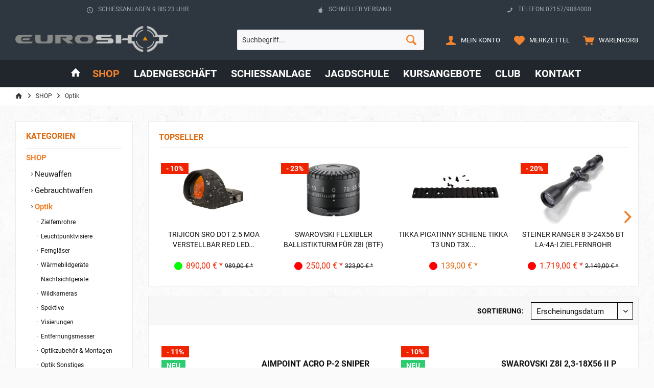

--- FILE ---
content_type: text/html; charset=UTF-8
request_url: https://euroshot.de/shop/optik/
body_size: 24460
content:
<!DOCTYPE html> <html class="no-js" lang="de" itemscope="itemscope" itemtype="https://schema.org/WebPage"> <head> <meta charset="utf-8"> <meta name="author" content="" /> <meta name="robots" content="index,follow" /> <meta name="revisit-after" content="15 days" /> <meta name="keywords" content="" /> <meta name="description" content="In der Kategorie Optik finden Sie bei Euroshot alles, was Sie für Ihre Jagdoptik benötigen: Ferngläser ✔️ Zielfernrohre ✔️ Wärmebildgeräte ✔️" /> <meta property="og:type" content="product.group" /> <meta property="og:site_name" content="Euroshot GmbH" /> <meta property="og:title" content="Optik" /> <meta property="og:description" content=" Jagdoptik: Produkte für die Jagd und Sportschützen bei Euroshot.de Jagdoptik ist ein wesentlicher Bestandteil der Ausrüstung der Jäger und…" /> <meta name="twitter:card" content="product" /> <meta name="twitter:site" content="Euroshot GmbH" /> <meta name="twitter:title" content="Optik" /> <meta name="twitter:description" content=" Jagdoptik: Produkte für die Jagd und Sportschützen bei Euroshot.de Jagdoptik ist ein wesentlicher Bestandteil der Ausrüstung der Jäger und…" /> <meta property="og:image" content="https://euroshot.de/media/image/98/a7/47/EuroshotlOTWI61OSEpng.png" /> <meta name="twitter:image" content="https://euroshot.de/media/image/98/a7/47/EuroshotlOTWI61OSEpng.png" /> <meta itemprop="copyrightHolder" content="Euroshot GmbH" /> <meta itemprop="copyrightYear" content="2014" /> <meta itemprop="isFamilyFriendly" content="True" /> <meta itemprop="image" content="https://euroshot.de/media/image/98/a7/47/EuroshotlOTWI61OSEpng.png" /> <meta name="viewport" content="width=device-width, initial-scale=1.0"> <meta name="mobile-web-app-capable" content="yes"> <meta name="apple-mobile-web-app-title" content="Euroshot GmbH"> <meta name="apple-mobile-web-app-capable" content="yes"> <meta name="apple-mobile-web-app-status-bar-style" content="default"> <link rel="apple-touch-icon-precomposed" href="https://euroshot.de/media/image/8c/87/c4/Euroshot-Favicon_140x140_140x140WzfhrSiYLzdlU.png"> <link rel="shortcut icon" href="https://euroshot.de/media/image/8c/87/c4/Euroshot-Favicon_140x140_140x140WzfhrSiYLzdlU.png"> <meta name="msapplication-navbutton-color" content="#F2832E" /> <meta name="application-name" content="Euroshot GmbH" /> <meta name="msapplication-starturl" content="https://euroshot.de/" /> <meta name="msapplication-window" content="width=1024;height=768" /> <meta name="msapplication-TileImage" content="https://euroshot.de/media/image/8c/87/c4/Euroshot-Favicon_140x140_140x140WzfhrSiYLzdlU.png"> <meta name="msapplication-TileColor" content="#F2832E"> <meta name="theme-color" content="#F2832E" /> <meta name="google-site-verification" content="3y3Q55szXZ24GqMXGRy_bvJigAfgvYJok3s3hErlBUU" /> <link rel="canonical" href="https://euroshot.de/shop/optik/"/> <title itemprop="name">Jagdoptik - Optik für Jagdwaffen und Sportwaffen | Euroshot GmbH</title> <link href="/web/cache/1729852495_84af20108a2dca7a0594390bb526e429.css" media="all" rel="stylesheet" type="text/css" /> <style type="text/css"> .ngs--products-availability-status-icon { display: inline-block; height: 16px; width: 16px; line-height: initial; margin-right: 3px; vertical-align: middle; } .ngs--products-availability-status-icon.ngs_products_state_available{ background-color: #00FF00; border-radius: 50%; border: 1px solid #00FF00; } .ngs--products-availability-status-icon.ngs_products_state_not_available{ background-color: #FF0000; border-radius: 50%; border: 1px solid #FF0000; } .ngs--products-availability-status-icon.ngs_products_state_unavailable_variant{ background-color: #FFFF00; border-radius: 50%; border: 1px solid #FFFF00; } .product--price .ngs--products-availability-status-icon + .price--default{ display: inline-block !important; width: auto !important; vertical-align: middle !important; line-height: initial !important; float: none !important; } #triangle-up { width: 0; height: 0; border-left: 50px solid transparent; border-right: 50px solid transparent; border-bottom: 100px solid blue; } #triangle-up:before { content: ""; display:block; width: 0; height: 0; border-left: 25px solid transparent; border-right: 25px solid transparent; border-bottom: 50px solid red; } </style> </head> <body class=" is--ctl-listing is--act-index tcinntheme themeware-strong layout-fullwidth-boxed gwfont1 gwfont2 headtyp-3 header-3 no-sticky " > <div class="page-wrap"> <noscript class="noscript-main"> <div class="alert is--warning"> <div class="alert--icon"> <i class="icon--element icon--warning"></i> </div> <div class="alert--content"> Um Euroshot&#x20;GmbH in vollem Umfang nutzen zu k&ouml;nnen, empfehlen wir Ihnen Javascript in Ihrem Browser zu aktiveren. </div> </div> </noscript> <header class="header-main mobil-usp"> <div class="topbar--features"> <div> <div class="feature-1"><i class="icon--truck"></i><span>Kostenloser Versand ab € 50,- Bestellwert</span></div> <div class="feature-2 b767 b1023 b1259"><i class="icon--clock"></i><span>Schießanlagen 9 bis 23 Uhr</span></div> <div class="feature-3 b1023 b1259"><i class="icon--thumbsup"></i><span>Schneller Versand</span></div> <div class="feature-4 b1259"><i class="icon--phone"></i><span>Telefon 07157/9884000</span></div> </div> </div> <div class="topbar top-bar cart-price-hide"> <div class="top-bar--navigation" role="menubar">   </div> <div class="header-container"> <div class="header-logo-and-suche"> <div class="logo hover-typ-1" role="banner"> <a class="logo--link" href="https://euroshot.de/" title="Euroshot GmbH - zur Startseite wechseln"> <picture> <source srcset="https://euroshot.de/media/image/98/a7/47/EuroshotlOTWI61OSEpng.png" media="(min-width: 78.75em)"> <source srcset="https://euroshot.de/media/image/98/a7/47/EuroshotlOTWI61OSEpng.png" media="(min-width: 64em)"> <source srcset="https://euroshot.de/media/image/98/a7/47/EuroshotlOTWI61OSEpng.png" media="(min-width: 48em)"> <img srcset="https://euroshot.de/media/image/98/a7/47/EuroshotlOTWI61OSEpng.png" alt="Euroshot GmbH - zur Startseite wechseln" title="Euroshot GmbH - zur Startseite wechseln"/> </picture> </a> </div> </div> <div id="header--searchform" data-search="true" aria-haspopup="true"> <form action="/search" method="get" class="main-search--form"> <input type="search" name="sSearch" class="main-search--field" autocomplete="off" autocapitalize="off" placeholder="Suchbegriff..." maxlength="30" /> <button type="submit" class="main-search--button"> <i class="icon--search"></i> <span class="main-search--text"></span> </button> <div class="form--ajax-loader">&nbsp;</div> </form> <div class="main-search--results"></div> </div> <div class="notepad-and-cart top-bar--navigation">  <div class="navigation--entry entry--cart" role="menuitem"> <a class="is--icon-left cart--link titletooltip" href="https://euroshot.de/checkout/cart" title="Warenkorb"> <i class="icon--basket"></i> <span class="cart--display"> Warenkorb </span> <span class="badge is--minimal cart--quantity is--hidden">0</span> </a> <div class="ajax-loader">&nbsp;</div> </div> <div class="navigation--entry entry--notepad" role="menuitem"> <a href="https://euroshot.de/note" title="Merkzettel"> <i class="icon--heart"></i> <span class="notepad--name"> Merkzettel </span> </a> </div> <div id="useraccountmenu" title="Kundenkonto" class="navigation--entry account-dropdown has--drop-down" role="menuitem" data-offcanvas="true" data-offcanvasselector=".account-dropdown-container"> <span class="account--display"> <i class="icon--account"></i> <span class="name--account">Mein Konto</span> </span> <div class="account-dropdown-container"> <div class="entry--close-off-canvas"> <a href="#close-account-menu" class="account--close-off-canvas" title="Menü schließen"> Menü schließen <i class="icon--arrow-right"></i> </a> </div> <span>Kundenkonto</span> <a href="https://euroshot.de/account" title="Mein Konto" class="anmelden--button btn is--primary service--link">Anmelden</a> <div class="registrieren-container">oder <a href="https://euroshot.de/account" title="Mein Konto" class="service--link">registrieren</a></div> <div class="infotext-container">Nach der Anmeldung, können Sie hier auf Ihren Kundenbereich zugreifen.</div> </div> </div>  <div class="navigation--entry entry--compare is--hidden" role="menuitem" aria-haspopup="true" data-drop-down-menu="true"> <div>   </div> </div> </div> <div class="navigation--entry entry--menu-left" role="menuitem"> <a class="entry--link entry--trigger is--icon-left" href="#offcanvas--left" data-offcanvas="true" data-offCanvasSelector=".sidebar-main"> <i class="icon--menu"></i> <span class="menu--name">Menü</span> </a> </div> <div class="container--ajax-cart off-canvas-90" data-collapse-cart="true"></div> </div> </div> <div class="headbar colorwhite"> <nav class="navigation-main hide-kategorie-button hover-typ-2 font-family-sekundary" data-tc-menu-headline="false" data-tc-menu-text="false"> <div data-menu-scroller="true" data-listSelector=".navigation--list.container" data-viewPortSelector=".navigation--list-wrapper" data-stickyMenu="true" data-stickyMenuTablet="0" data-stickyMenuPhone="0" data-stickyMenuPosition="400" data-stickyMenuDuration="300" > <div class="navigation--list-wrapper"> <ul class="navigation--list container" role="menubar" itemscope="itemscope" itemtype="https://schema.org/SiteNavigationElement"> <li class="navigation--entry is--home homeiconlink" role="menuitem"> <a class="navigation--link is--first" href="https://euroshot.de/" title="Home" itemprop="url"> <i itemprop="name" class="icon--house"></i> </a> </li><li class="navigation--entry is--active" role="menuitem"><a class="navigation--link is--active" href="https://euroshot.de/shop/" title="SHOP" aria-label="SHOP" itemprop="url"><span itemprop="name">SHOP</span></a></li><li class="navigation--entry" role="menuitem"><a class="navigation--link" href="https://euroshot.de/ladengeschaeft/" title="Ladengeschäft" aria-label="Ladengeschäft" itemprop="url"><span itemprop="name">Ladengeschäft</span></a></li><li class="navigation--entry" role="menuitem"><a class="navigation--link" href="https://euroshot.de/schiessanlage/" title="Schießanlage" aria-label="Schießanlage" itemprop="url"><span itemprop="name">Schießanlage</span></a></li><li class="navigation--entry" role="menuitem"><a class="navigation--link" href="https://euroshot.de/jagdschule/" title="Jagdschule" aria-label="Jagdschule" itemprop="url"><span itemprop="name">Jagdschule</span></a></li><li class="navigation--entry" role="menuitem"><a class="navigation--link" href="https://euroshot.de/kursangebote/" title="Kursangebote" aria-label="Kursangebote" itemprop="url"><span itemprop="name">Kursangebote</span></a></li><li class="navigation--entry" role="menuitem"><a class="navigation--link" href="https://euroshot.de/club/" title="Club" aria-label="Club" itemprop="url"><span itemprop="name">Club</span></a></li><li class="navigation--entry" role="menuitem"><a class="navigation--link" href="https://euroshot.de/kontakt/" title="Kontakt" aria-label="Kontakt" itemprop="url"><span itemprop="name">Kontakt</span></a></li> </ul> </div> <div class="advanced-menu" data-advanced-menu="true" data-hoverDelay="150"> <div class="menu--container"> <div class="button-container"> <a href="https://euroshot.de/shop/" class="button--category" aria-label="Zur Kategorie SHOP" title="Zur Kategorie SHOP"> <i class="icon--arrow-right"></i> Zur Kategorie SHOP </a> <span class="button--close"> <i class="icon--cross"></i> </span> </div> <div class="content--wrapper has--content"> <ul class="menu--list menu--level-0 columns--4" style="width: 100%;"> <li class="menu--list-item item--level-0" style="width: 100%"> <a href="https://euroshot.de/shop/neuwaffen/" class="menu--list-item-link" aria-label="Neuwaffen" title="Neuwaffen">Neuwaffen</a> <ul class="menu--list menu--level-1 columns--4"> <li class="menu--list-item item--level-1"> <a href="https://euroshot.de/shop/neuwaffen/langwaffen/" class="menu--list-item-link" aria-label="Langwaffen" title="Langwaffen">Langwaffen</a> <ul class="menu--list menu--level-2 columns--4"> <li class="menu--list-item item--level-2"> <a href="https://euroshot.de/shop/neuwaffen/langwaffen/buechsen/" class="menu--list-item-link" aria-label="Büchsen" title="Büchsen">Büchsen</a> </li> <li class="menu--list-item item--level-2"> <a href="https://euroshot.de/shop/neuwaffen/langwaffen/flinten/" class="menu--list-item-link" aria-label="Flinten" title="Flinten">Flinten</a> </li> <li class="menu--list-item item--level-2"> <a href="https://euroshot.de/shop/neuwaffen/langwaffen/kombinierte-waffen/" class="menu--list-item-link" aria-label="Kombinierte Waffen" title="Kombinierte Waffen">Kombinierte Waffen</a> </li> <li class="menu--list-item item--level-2"> <a href="https://euroshot.de/shop/neuwaffen/langwaffen/schalldaempfer/" class="menu--list-item-link" aria-label="Schalldämpfer" title="Schalldämpfer">Schalldämpfer</a> </li> <li class="menu--list-item item--level-2"> <a href="https://euroshot.de/shop/neuwaffen/langwaffen/nach-modell/" class="menu--list-item-link" aria-label="Nach Modell" title="Nach Modell">Nach Modell</a> </li> <li class="menu--list-item item--level-2"> <a href="https://euroshot.de/shop/neuwaffen/langwaffen/jungjaeger-komplettangebot/" class="menu--list-item-link" aria-label="Jungjäger Komplettangebot" title="Jungjäger Komplettangebot">Jungjäger Komplettangebot</a> </li> <li class="menu--list-item item--level-2"> <a href="https://euroshot.de/shop/neuwaffen/langwaffen/druckluft-wbk-pflichtig/" class="menu--list-item-link" aria-label="Druckluft / WBK pflichtig" title="Druckluft / WBK pflichtig">Druckluft / WBK pflichtig</a> </li> <li class="menu--list-item item--level-2"> <a href="https://euroshot.de/shop/neuwaffen/langwaffen/druckluft-frei-ab-18-jahre/" class="menu--list-item-link" aria-label="Druckluft / Frei ab 18 Jahre" title="Druckluft / Frei ab 18 Jahre">Druckluft / Frei ab 18 Jahre</a> </li> </ul> </li> <li class="menu--list-item item--level-1"> <a href="https://euroshot.de/shop/neuwaffen/kurzwaffen/" class="menu--list-item-link" aria-label="Kurzwaffen" title="Kurzwaffen">Kurzwaffen</a> <ul class="menu--list menu--level-2 columns--4"> <li class="menu--list-item item--level-2"> <a href="https://euroshot.de/shop/neuwaffen/kurzwaffen/pistolen/" class="menu--list-item-link" aria-label="Pistolen" title="Pistolen">Pistolen</a> </li> <li class="menu--list-item item--level-2"> <a href="https://euroshot.de/shop/neuwaffen/kurzwaffen/revolver/" class="menu--list-item-link" aria-label="Revolver" title="Revolver">Revolver</a> </li> <li class="menu--list-item item--level-2"> <a href="https://euroshot.de/shop/neuwaffen/kurzwaffen/nach-modell/" class="menu--list-item-link" aria-label="Nach Modell" title="Nach Modell">Nach Modell</a> </li> <li class="menu--list-item item--level-2"> <a href="https://euroshot.de/shop/neuwaffen/kurzwaffen/druckluft-wbk-pflichtig/" class="menu--list-item-link" aria-label="Druckluft / WBK pflichtig" title="Druckluft / WBK pflichtig">Druckluft / WBK pflichtig</a> </li> <li class="menu--list-item item--level-2"> <a href="https://euroshot.de/shop/neuwaffen/kurzwaffen/druckluft-frei-ab-18-jahre/" class="menu--list-item-link" aria-label="Druckluft / Frei ab 18 Jahre" title="Druckluft / Frei ab 18 Jahre">Druckluft / Frei ab 18 Jahre</a> </li> </ul> </li> </ul> </li> <li class="menu--list-item item--level-0" style="width: 100%"> <a href="https://euroshot.de/shop/gebrauchtwaffen/" class="menu--list-item-link" aria-label="Gebrauchtwaffen" title="Gebrauchtwaffen">Gebrauchtwaffen</a> <ul class="menu--list menu--level-1 columns--4"> <li class="menu--list-item item--level-1"> <a href="https://euroshot.de/shop/gebrauchtwaffen/langwaffen/" class="menu--list-item-link" aria-label="Langwaffen" title="Langwaffen">Langwaffen</a> <ul class="menu--list menu--level-2 columns--4"> <li class="menu--list-item item--level-2"> <a href="https://euroshot.de/shop/gebrauchtwaffen/langwaffen/buechsen/" class="menu--list-item-link" aria-label="Büchsen" title="Büchsen">Büchsen</a> </li> <li class="menu--list-item item--level-2"> <a href="https://euroshot.de/shop/gebrauchtwaffen/langwaffen/flinten/" class="menu--list-item-link" aria-label="Flinten" title="Flinten">Flinten</a> </li> <li class="menu--list-item item--level-2"> <a href="https://euroshot.de/shop/gebrauchtwaffen/langwaffen/kombinierte-waffen/" class="menu--list-item-link" aria-label="kombinierte Waffen" title="kombinierte Waffen">kombinierte Waffen</a> </li> <li class="menu--list-item item--level-2"> <a href="https://euroshot.de/shop/gebrauchtwaffen/langwaffen/sammler-ordonnanzwaffen/" class="menu--list-item-link" aria-label="Sammler &amp; Ordonnanzwaffen" title="Sammler &amp; Ordonnanzwaffen">Sammler & Ordonnanzwaffen</a> </li> </ul> </li> <li class="menu--list-item item--level-1"> <a href="https://euroshot.de/shop/gebrauchtwaffen/kurzwaffen/" class="menu--list-item-link" aria-label="Kurzwaffen" title="Kurzwaffen">Kurzwaffen</a> <ul class="menu--list menu--level-2 columns--4"> <li class="menu--list-item item--level-2"> <a href="https://euroshot.de/shop/gebrauchtwaffen/kurzwaffen/pistolen/" class="menu--list-item-link" aria-label="Pistolen" title="Pistolen">Pistolen</a> </li> <li class="menu--list-item item--level-2"> <a href="https://euroshot.de/shop/gebrauchtwaffen/kurzwaffen/revolver/" class="menu--list-item-link" aria-label="Revolver" title="Revolver">Revolver</a> </li> </ul> </li> </ul> </li> <li class="menu--list-item item--level-0" style="width: 100%"> <a href="https://euroshot.de/shop/optik/" class="menu--list-item-link" aria-label="Optik" title="Optik">Optik</a> <ul class="menu--list menu--level-1 columns--4"> <li class="menu--list-item item--level-1"> <a href="https://euroshot.de/shop/optik/zielfernrohre/" class="menu--list-item-link" aria-label="Zielfernrohre" title="Zielfernrohre">Zielfernrohre</a> <ul class="menu--list menu--level-2 columns--4"> <li class="menu--list-item item--level-2"> <a href="https://euroshot.de/shop/optik/zielfernrohre/alle-zielfernrohre/" class="menu--list-item-link" aria-label="Alle Zielfernrohre" title="Alle Zielfernrohre">Alle Zielfernrohre</a> </li> <li class="menu--list-item item--level-2"> <a href="https://euroshot.de/shop/optik/zielfernrohre/zielfernrohre-mit-leuchtabsehen/" class="menu--list-item-link" aria-label="Zielfernrohre mit Leuchtabsehen" title="Zielfernrohre mit Leuchtabsehen">Zielfernrohre mit Leuchtabsehen</a> </li> <li class="menu--list-item item--level-2"> <a href="https://euroshot.de/shop/optik/zielfernrohre/zielfernrohre-parallaxenausgleich/" class="menu--list-item-link" aria-label="Zielfernrohre Parallaxenausgleich " title="Zielfernrohre Parallaxenausgleich ">Zielfernrohre Parallaxenausgleich </a> </li> <li class="menu--list-item item--level-2"> <a href="https://euroshot.de/shop/optik/zielfernrohre/zielfernrohre-fuer-die-drueckjagd/" class="menu--list-item-link" aria-label="Zielfernrohre für die Drückjagd" title="Zielfernrohre für die Drückjagd">Zielfernrohre für die Drückjagd</a> </li> <li class="menu--list-item item--level-2"> <a href="https://euroshot.de/shop/optik/zielfernrohre/zielfernrohre-long-range/" class="menu--list-item-link" aria-label="Zielfernrohre Long Range" title="Zielfernrohre Long Range">Zielfernrohre Long Range</a> </li> <li class="menu--list-item item--level-2"> <a href="https://euroshot.de/shop/optik/zielfernrohre/nach-marken/" class="menu--list-item-link" aria-label="Nach Marken" title="Nach Marken">Nach Marken</a> </li> </ul> </li> <li class="menu--list-item item--level-1"> <a href="https://euroshot.de/shop/optik/leuchtpunktvisiere/" class="menu--list-item-link" aria-label="Leuchtpunktvisiere" title="Leuchtpunktvisiere">Leuchtpunktvisiere</a> </li> <li class="menu--list-item item--level-1"> <a href="https://euroshot.de/shop/optik/fernglaeser/" class="menu--list-item-link" aria-label="Ferngläser" title="Ferngläser">Ferngläser</a> </li> <li class="menu--list-item item--level-1"> <a href="https://euroshot.de/shop/optik/waermebildgeraete/" class="menu--list-item-link" aria-label="Wärmebildgeräte" title="Wärmebildgeräte">Wärmebildgeräte</a> </li> <li class="menu--list-item item--level-1"> <a href="https://euroshot.de/shop/optik/nachtsichtgeraete/" class="menu--list-item-link" aria-label="Nachtsichtgeräte" title="Nachtsichtgeräte">Nachtsichtgeräte</a> </li> <li class="menu--list-item item--level-1"> <a href="https://euroshot.de/shop/optik/wildkameras/" class="menu--list-item-link" aria-label="Wildkameras" title="Wildkameras">Wildkameras</a> </li> <li class="menu--list-item item--level-1"> <a href="https://euroshot.de/shop/optik/spektive/" class="menu--list-item-link" aria-label="Spektive" title="Spektive">Spektive</a> </li> <li class="menu--list-item item--level-1"> <a href="https://euroshot.de/shop/optik/visierungen/" class="menu--list-item-link" aria-label="Visierungen" title="Visierungen">Visierungen</a> </li> <li class="menu--list-item item--level-1"> <a href="https://euroshot.de/shop/optik/entfernungsmesser/" class="menu--list-item-link" aria-label="Entfernungsmesser" title="Entfernungsmesser">Entfernungsmesser</a> </li> <li class="menu--list-item item--level-1"> <a href="https://euroshot.de/shop/optik/optikzubehoer-montagen/" class="menu--list-item-link" aria-label="Optikzubehör &amp; Montagen" title="Optikzubehör &amp; Montagen">Optikzubehör & Montagen</a> </li> <li class="menu--list-item item--level-1"> <a href="https://euroshot.de/shop/optik/optik-sonstiges/" class="menu--list-item-link" aria-label="Optik Sonstiges" title="Optik Sonstiges">Optik Sonstiges</a> </li> </ul> </li> <li class="menu--list-item item--level-0" style="width: 100%"> <a href="https://euroshot.de/shop/munition-wiederladen/" class="menu--list-item-link" aria-label="Munition &amp; Wiederladen" title="Munition &amp; Wiederladen">Munition & Wiederladen</a> <ul class="menu--list menu--level-1 columns--4"> <li class="menu--list-item item--level-1"> <a href="https://euroshot.de/shop/munition-wiederladen/sale-munition/" class="menu--list-item-link" aria-label="SALE Munition" title="SALE Munition">SALE Munition</a> </li> <li class="menu--list-item item--level-1"> <a href="https://euroshot.de/shop/munition-wiederladen/munition/" class="menu--list-item-link" aria-label="Munition" title="Munition">Munition</a> <ul class="menu--list menu--level-2 columns--4"> <li class="menu--list-item item--level-2"> <a href="https://euroshot.de/shop/munition-wiederladen/munition/patronen-fuer-buechsen/" class="menu--list-item-link" aria-label="Patronen für Büchsen" title="Patronen für Büchsen">Patronen für Büchsen</a> </li> <li class="menu--list-item item--level-2"> <a href="https://euroshot.de/shop/munition-wiederladen/munition/patronen-fuer-flinten/" class="menu--list-item-link" aria-label="Patronen für Flinten" title="Patronen für Flinten">Patronen für Flinten</a> </li> <li class="menu--list-item item--level-2"> <a href="https://euroshot.de/shop/munition-wiederladen/munition/patronen-fuer-kurzwaffen/" class="menu--list-item-link" aria-label="Patronen für Kurzwaffen" title="Patronen für Kurzwaffen">Patronen für Kurzwaffen</a> </li> <li class="menu--list-item item--level-2"> <a href="https://euroshot.de/shop/munition-wiederladen/munition/diabolos-rundkugeln/" class="menu--list-item-link" aria-label="Diabolos &amp; Rundkugeln" title="Diabolos &amp; Rundkugeln">Diabolos & Rundkugeln</a> </li> <li class="menu--list-item item--level-2"> <a href="https://euroshot.de/shop/munition-wiederladen/munition/pufferpatronen/" class="menu--list-item-link" aria-label="Pufferpatronen" title="Pufferpatronen">Pufferpatronen</a> </li> </ul> </li> <li class="menu--list-item item--level-1"> <a href="https://euroshot.de/shop/munition-wiederladen/wiederladen/" class="menu--list-item-link" aria-label="Wiederladen" title="Wiederladen">Wiederladen</a> <ul class="menu--list menu--level-2 columns--4"> <li class="menu--list-item item--level-2"> <a href="https://euroshot.de/shop/munition-wiederladen/wiederladen/geschosse/" class="menu--list-item-link" aria-label="Geschosse" title="Geschosse">Geschosse</a> </li> <li class="menu--list-item item--level-2"> <a href="https://euroshot.de/shop/munition-wiederladen/wiederladen/huelsen/" class="menu--list-item-link" aria-label="Hülsen" title="Hülsen">Hülsen</a> </li> <li class="menu--list-item item--level-2"> <a href="https://euroshot.de/shop/munition-wiederladen/wiederladen/zuendhuetchen/" class="menu--list-item-link" aria-label="Zündhütchen" title="Zündhütchen">Zündhütchen</a> </li> <li class="menu--list-item item--level-2"> <a href="https://euroshot.de/shop/munition-wiederladen/wiederladen/wiederladegeraete-zubehoer/" class="menu--list-item-link" aria-label="Wiederladegeräte &amp; Zubehör" title="Wiederladegeräte &amp; Zubehör">Wiederladegeräte & Zubehör</a> </li> </ul> </li> </ul> </li> <li class="menu--list-item item--level-0" style="width: 100%"> <a href="https://euroshot.de/shop/ausruestung/" class="menu--list-item-link" aria-label="Ausrüstung" title="Ausrüstung">Ausrüstung</a> <ul class="menu--list menu--level-1 columns--4"> <li class="menu--list-item item--level-1"> <a href="https://euroshot.de/shop/ausruestung/waffenzubehoer/" class="menu--list-item-link" aria-label="Waffenzubehör" title="Waffenzubehör">Waffenzubehör</a> <ul class="menu--list menu--level-2 columns--4"> <li class="menu--list-item item--level-2"> <a href="https://euroshot.de/shop/ausruestung/waffenzubehoer/gewehrriemen/" class="menu--list-item-link" aria-label="Gewehrriemen" title="Gewehrriemen">Gewehrriemen</a> </li> <li class="menu--list-item item--level-2"> <a href="https://euroshot.de/shop/ausruestung/waffenzubehoer/magazine/" class="menu--list-item-link" aria-label="Magazine" title="Magazine">Magazine</a> </li> <li class="menu--list-item item--level-2"> <a href="https://euroshot.de/shop/ausruestung/waffenzubehoer/waffenpflege/" class="menu--list-item-link" aria-label="Waffenpflege" title="Waffenpflege">Waffenpflege</a> </li> <li class="menu--list-item item--level-2"> <a href="https://euroshot.de/shop/ausruestung/waffenzubehoer/waffenschraenke-zubehoer/" class="menu--list-item-link" aria-label="Waffenschränke &amp; Zubehör" title="Waffenschränke &amp; Zubehör">Waffenschränke & Zubehör</a> </li> </ul> </li> <li class="menu--list-item item--level-1"> <a href="https://euroshot.de/shop/ausruestung/schiesssport-sicherheit/" class="menu--list-item-link" aria-label="Schießsport &amp; Sicherheit" title="Schießsport &amp; Sicherheit">Schießsport & Sicherheit</a> <ul class="menu--list menu--level-2 columns--4"> <li class="menu--list-item item--level-2"> <a href="https://euroshot.de/shop/ausruestung/schiesssport-sicherheit/gehoerschutz/" class="menu--list-item-link" aria-label="Gehörschutz" title="Gehörschutz">Gehörschutz</a> </li> <li class="menu--list-item item--level-2"> <a href="https://euroshot.de/shop/ausruestung/schiesssport-sicherheit/schiess-schutzbrillen/" class="menu--list-item-link" aria-label="Schieß- &amp; Schutzbrillen" title="Schieß- &amp; Schutzbrillen">Schieß- & Schutzbrillen</a> </li> <li class="menu--list-item item--level-2"> <a href="https://euroshot.de/shop/ausruestung/schiesssport-sicherheit/ipsc/" class="menu--list-item-link" aria-label="IPSC" title="IPSC">IPSC</a> </li> <li class="menu--list-item item--level-2"> <a href="https://euroshot.de/shop/ausruestung/schiesssport-sicherheit/sportzubehoer/" class="menu--list-item-link" aria-label="Sportzubehör" title="Sportzubehör">Sportzubehör</a> </li> </ul> </li> <li class="menu--list-item item--level-1"> <a href="https://euroshot.de/shop/ausruestung/jagdbedarf/" class="menu--list-item-link" aria-label="Jagdbedarf" title="Jagdbedarf">Jagdbedarf</a> <ul class="menu--list menu--level-2 columns--4"> <li class="menu--list-item item--level-2"> <a href="https://euroshot.de/shop/ausruestung/jagdbedarf/ansitzstuhl/" class="menu--list-item-link" aria-label="Ansitzstuhl" title="Ansitzstuhl">Ansitzstuhl</a> </li> <li class="menu--list-item item--level-2"> <a href="https://euroshot.de/shop/ausruestung/jagdbedarf/heizgeraete-koerperwaermer/" class="menu--list-item-link" aria-label="Heizgeräte &amp; Körperwärmer" title="Heizgeräte &amp; Körperwärmer">Heizgeräte & Körperwärmer</a> </li> <li class="menu--list-item item--level-2"> <a href="https://euroshot.de/shop/ausruestung/jagdbedarf/sonstiges/" class="menu--list-item-link" aria-label="Sonstiges" title="Sonstiges">Sonstiges</a> </li> </ul> </li> <li class="menu--list-item item--level-1"> <a href="https://euroshot.de/shop/ausruestung/transport-taschen/" class="menu--list-item-link" aria-label="Transport &amp; Taschen" title="Transport &amp; Taschen">Transport & Taschen</a> <ul class="menu--list menu--level-2 columns--4"> <li class="menu--list-item item--level-2"> <a href="https://euroshot.de/shop/ausruestung/transport-taschen/futterale/" class="menu--list-item-link" aria-label="Futterale" title="Futterale">Futterale</a> </li> <li class="menu--list-item item--level-2"> <a href="https://euroshot.de/shop/ausruestung/transport-taschen/rucksaecke/" class="menu--list-item-link" aria-label="Rucksäcke" title="Rucksäcke">Rucksäcke</a> </li> </ul> </li> <li class="menu--list-item item--level-1"> <a href="https://euroshot.de/shop/ausruestung/lampen/" class="menu--list-item-link" aria-label="Lampen" title="Lampen">Lampen</a> <ul class="menu--list menu--level-2 columns--4"> <li class="menu--list-item item--level-2"> <a href="https://euroshot.de/shop/ausruestung/lampen/taschenlampen/" class="menu--list-item-link" aria-label="Taschenlampen" title="Taschenlampen">Taschenlampen</a> </li> <li class="menu--list-item item--level-2"> <a href="https://euroshot.de/shop/ausruestung/lampen/stirnlampen/" class="menu--list-item-link" aria-label="Stirnlampen" title="Stirnlampen">Stirnlampen</a> </li> <li class="menu--list-item item--level-2"> <a href="https://euroshot.de/shop/ausruestung/lampen/lampenzubehoer/" class="menu--list-item-link" aria-label="Lampenzubehör" title="Lampenzubehör">Lampenzubehör</a> </li> </ul> </li> <li class="menu--list-item item--level-1"> <a href="https://euroshot.de/shop/ausruestung/messer-werkzeuge/" class="menu--list-item-link" aria-label="Messer &amp; Werkzeuge" title="Messer &amp; Werkzeuge">Messer & Werkzeuge</a> <ul class="menu--list menu--level-2 columns--4"> <li class="menu--list-item item--level-2"> <a href="https://euroshot.de/shop/ausruestung/messer-werkzeuge/messer/" class="menu--list-item-link" aria-label="Messer" title="Messer">Messer</a> </li> </ul> </li> <li class="menu--list-item item--level-1"> <a href="https://euroshot.de/shop/ausruestung/outdoor-survival/" class="menu--list-item-link" aria-label="Outdoor &amp; Survival" title="Outdoor &amp; Survival">Outdoor & Survival</a> </li> </ul> </li> <li class="menu--list-item item--level-0" style="width: 100%"> <a href="https://euroshot.de/shop/freizeit/" class="menu--list-item-link" aria-label="Freizeit" title="Freizeit">Freizeit</a> <ul class="menu--list menu--level-1 columns--4"> <li class="menu--list-item item--level-1"> <a href="https://euroshot.de/shop/freizeit/armbrust-zubehoer/" class="menu--list-item-link" aria-label="Armbrust &amp; Zubehör" title="Armbrust &amp; Zubehör">Armbrust & Zubehör</a> </li> <li class="menu--list-item item--level-1"> <a href="https://euroshot.de/shop/freizeit/bogensport-zubehoer/" class="menu--list-item-link" aria-label="Bogensport &amp; Zubehör" title="Bogensport &amp; Zubehör">Bogensport & Zubehör</a> </li> <li class="menu--list-item item--level-1"> <a href="https://euroshot.de/shop/freizeit/airsoft-zubehoer/" class="menu--list-item-link" aria-label="Airsoft &amp; Zubehör" title="Airsoft &amp; Zubehör">Airsoft & Zubehör</a> </li> <li class="menu--list-item item--level-1"> <a href="https://euroshot.de/shop/freizeit/leucht-und-knallpatronen/" class="menu--list-item-link" aria-label="Leucht- und Knallpatronen" title="Leucht- und Knallpatronen">Leucht- und Knallpatronen</a> </li> <li class="menu--list-item item--level-1"> <a href="https://euroshot.de/shop/freizeit/schreckschusswaffen-zubehoer/" class="menu--list-item-link" aria-label="Schreckschusswaffen &amp; Zubehör" title="Schreckschusswaffen &amp; Zubehör">Schreckschusswaffen & Zubehör</a> </li> </ul> </li> <li class="menu--list-item item--level-0" style="width: 100%"> <a href="https://euroshot.de/shop/bekleidung/" class="menu--list-item-link" aria-label="Bekleidung" title="Bekleidung">Bekleidung</a> <ul class="menu--list menu--level-1 columns--4"> <li class="menu--list-item item--level-1"> <a href="https://euroshot.de/shop/bekleidung/tarnbekleidung/" class="menu--list-item-link" aria-label="Tarnbekleidung" title="Tarnbekleidung">Tarnbekleidung</a> </li> </ul> </li> <li class="menu--list-item item--level-0" style="width: 100%"> <a href="https://euroshot.de/shop/geschenkartikel/" class="menu--list-item-link" aria-label="Geschenkartikel" title="Geschenkartikel">Geschenkartikel</a> </li> </ul> </div> </div> <div class="menu--container"> <div class="button-container"> <a href="https://euroshot.de/ladengeschaeft/" class="button--category" aria-label="Zur Kategorie Ladengeschäft" title="Zur Kategorie Ladengeschäft"> <i class="icon--arrow-right"></i> Zur Kategorie Ladengeschäft </a> <span class="button--close"> <i class="icon--cross"></i> </span> </div> <div class="content--wrapper has--content"> <ul class="menu--list menu--level-0 columns--4" style="width: 100%;"> <li class="menu--list-item item--level-0" style="width: 100%"> <a href="https://euroshot.de/ladengeschaeft/heckler-koch-certified-partner/" class="menu--list-item-link" aria-label="Heckler &amp; Koch - Certified Partner" title="Heckler &amp; Koch - Certified Partner">Heckler & Koch - Certified Partner</a> </li> <li class="menu--list-item item--level-0" style="width: 100%"> <a href="https://euroshot.de/ladengeschaeft/blog/" class="menu--list-item-link" aria-label="Blog" title="Blog">Blog</a> </li> <li class="menu--list-item item--level-0" style="width: 100%"> <a href="https://euroshot.de/ladengeschaeft/euroshot-bonus/" class="menu--list-item-link" aria-label="Euroshot Bonus" title="Euroshot Bonus">Euroshot Bonus</a> </li> <li class="menu--list-item item--level-0" style="width: 100%"> <a href="https://euroshot.de/ladengeschaeft/gebrauchtwaffen-ankauf/" class="menu--list-item-link" aria-label="Gebrauchtwaffen Ankauf" title="Gebrauchtwaffen Ankauf">Gebrauchtwaffen Ankauf</a> </li> </ul> </div> </div> <div class="menu--container"> <div class="button-container"> <a href="https://euroshot.de/schiessanlage/" class="button--category" aria-label="Zur Kategorie Schießanlage" title="Zur Kategorie Schießanlage"> <i class="icon--arrow-right"></i> Zur Kategorie Schießanlage </a> <span class="button--close"> <i class="icon--cross"></i> </span> </div> </div> <div class="menu--container"> <div class="button-container"> <a href="https://euroshot.de/jagdschule/" class="button--category" aria-label="Zur Kategorie Jagdschule" title="Zur Kategorie Jagdschule"> <i class="icon--arrow-right"></i> Zur Kategorie Jagdschule </a> <span class="button--close"> <i class="icon--cross"></i> </span> </div> </div> <div class="menu--container"> <div class="button-container"> <a href="https://euroshot.de/kursangebote/" class="button--category" aria-label="Zur Kategorie Kursangebote" title="Zur Kategorie Kursangebote"> <i class="icon--arrow-right"></i> Zur Kategorie Kursangebote </a> <span class="button--close"> <i class="icon--cross"></i> </span> </div> <div class="content--wrapper has--content"> <ul class="menu--list menu--level-0 columns--4" style="width: 100%;"> </ul> </div> </div> <div class="menu--container"> <div class="button-container"> <a href="https://euroshot.de/club/" class="button--category" aria-label="Zur Kategorie Club" title="Zur Kategorie Club"> <i class="icon--arrow-right"></i> Zur Kategorie Club </a> <span class="button--close"> <i class="icon--cross"></i> </span> </div> </div> <div class="menu--container"> <div class="button-container"> <a href="https://euroshot.de/kontakt/" class="button--category" aria-label="Zur Kategorie Kontakt" title="Zur Kategorie Kontakt"> <i class="icon--arrow-right"></i> Zur Kategorie Kontakt </a> <span class="button--close"> <i class="icon--cross"></i> </span> </div> </div> </div> </div> </nav> </div> </header> <nav class="content--breadcrumb block"> <div> <ul class="breadcrumb--list" role="menu" itemscope itemtype="https://schema.org/BreadcrumbList"> <li class="breadcrumb--entry"> <a class="breadcrumb--icon" href="https://euroshot.de/"><i class="icon--house"></i></a> </li> <li class="breadcrumb--separator"> <i class="icon--arrow-right"></i> </li> <li role="menuitem" class="breadcrumb--entry" itemprop="itemListElement" itemscope itemtype="https://schema.org/ListItem"> <a class="breadcrumb--link" href="https://euroshot.de/shop/" title="SHOP" itemprop="item"> <link itemprop="url" href="https://euroshot.de/shop/" /> <span class="breadcrumb--title" itemprop="name">SHOP</span> </a> <meta itemprop="position" content="0" /> </li> <li role="none" class="breadcrumb--separator"> <i class="icon--arrow-right"></i> </li> <li role="menuitem" class="breadcrumb--entry is--active" itemprop="itemListElement" itemscope itemtype="https://schema.org/ListItem"> <a class="breadcrumb--link" href="https://euroshot.de/shop/optik/" title="Optik" itemprop="item"> <link itemprop="url" href="https://euroshot.de/shop/optik/" /> <span class="breadcrumb--title" itemprop="name">Optik</span> </a> <meta itemprop="position" content="1" /> </li> </ul> </div> </nav> <section class=" content-main container block-group"> <div class="content-main--inner"> <div id='cookie-consent' class='off-canvas is--left block-transition' data-cookie-consent-manager='true'> <div class='cookie-consent--header cookie-consent--close'> Cookie-Einstellungen <i class="icon--arrow-right"></i> </div> <div class='cookie-consent--description'> Diese Website benutzt Cookies, die für den technischen Betrieb der Website erforderlich sind und stets gesetzt werden. Andere Cookies, die den Komfort bei Benutzung dieser Website erhöhen, der Direktwerbung dienen oder die Interaktion mit anderen Websites und sozialen Netzwerken vereinfachen sollen, werden nur mit Ihrer Zustimmung gesetzt. </div> </div> <aside class="sidebar-left " data-nsin="0" data-nsbl="0" data-nsno="0" data-nsde="1" data-nsli="1" data-nsse="1" data-nsre="0" data-nsca="0" data-nsac="1" data-nscu="1" data-nspw="1" data-nsne="1" data-nsfo="1" data-nssm="1" data-nsad="1" data-tnsin="0" data-tnsbl="0" data-tnsno="0" data-tnsde="1" data-tnsli="1" data-tnsse="1" data-tnsre="0" data-tnsca="0" data-tnsac="1" data-tnscu="1" data-tnspw="1" data-tnsne="1" data-tnsfo="1" data-tnssm="1" data-tnsad="1" > <div class="sidebar-main off-canvas off-canvas-90"> <div class="navigation--entry entry--close-off-canvas"> <a href="#close-categories-menu" title="Menü schließen" class="navigation--link"> <i class="icon--cross"></i> </a> </div> <div class="navigation--smartphone"> <ul class="navigation--list "> <div class="mobile--switches">   </div> </ul> </div> <div class="sidebar--categories-wrapper" data-subcategory-nav="true" data-mainCategoryId="3" data-categoryId="340" data-fetchUrl="/widgets/listing/getCategory/categoryId/340"> <div class="categories--headline navigation--headline"> Kategorien </div> <div class="sidebar--categories-navigation"> <ul class="sidebar--navigation categories--navigation navigation--list is--drop-down is--level0 is--rounded" role="menu"> <li class="navigation--entry is--active has--sub-categories has--sub-children" role="menuitem"> <a class="navigation--link is--active has--sub-categories link--go-forward" href="https://euroshot.de/shop/" data-categoryId="5" data-fetchUrl="/widgets/listing/getCategory/categoryId/5" title="SHOP" > SHOP <span class="is--icon-right"> <i class="icon--arrow-right"></i> </span> </a> <ul class="sidebar--navigation categories--navigation navigation--list is--level1 is--rounded" role="menu"> <li class="navigation--entry has--sub-children" role="menuitem"> <a class="navigation--link link--go-forward" href="https://euroshot.de/shop/neuwaffen/" data-categoryId="338" data-fetchUrl="/widgets/listing/getCategory/categoryId/338" title="Neuwaffen" > Neuwaffen <span class="is--icon-right"> <i class="icon--arrow-right"></i> </span> </a> </li> <li class="navigation--entry has--sub-children" role="menuitem"> <a class="navigation--link link--go-forward" href="https://euroshot.de/shop/gebrauchtwaffen/" data-categoryId="339" data-fetchUrl="/widgets/listing/getCategory/categoryId/339" title="Gebrauchtwaffen" > Gebrauchtwaffen <span class="is--icon-right"> <i class="icon--arrow-right"></i> </span> </a> </li> <li class="navigation--entry is--active has--sub-categories has--sub-children" role="menuitem"> <a class="navigation--link is--active has--sub-categories link--go-forward" href="https://euroshot.de/shop/optik/" data-categoryId="340" data-fetchUrl="/widgets/listing/getCategory/categoryId/340" title="Optik" > Optik <span class="is--icon-right"> <i class="icon--arrow-right"></i> </span> </a> <ul class="sidebar--navigation categories--navigation navigation--list is--level2 navigation--level-high is--rounded" role="menu"> <li class="navigation--entry has--sub-children" role="menuitem"> <a class="navigation--link link--go-forward" href="https://euroshot.de/shop/optik/zielfernrohre/" data-categoryId="368" data-fetchUrl="/widgets/listing/getCategory/categoryId/368" title="Zielfernrohre" > Zielfernrohre <span class="is--icon-right"> <i class="icon--arrow-right"></i> </span> </a> </li> <li class="navigation--entry" role="menuitem"> <a class="navigation--link" href="https://euroshot.de/shop/optik/leuchtpunktvisiere/" data-categoryId="425" data-fetchUrl="/widgets/listing/getCategory/categoryId/425" title="Leuchtpunktvisiere" > Leuchtpunktvisiere </a> </li> <li class="navigation--entry" role="menuitem"> <a class="navigation--link" href="https://euroshot.de/shop/optik/fernglaeser/" data-categoryId="369" data-fetchUrl="/widgets/listing/getCategory/categoryId/369" title="Ferngläser" > Ferngläser </a> </li> <li class="navigation--entry" role="menuitem"> <a class="navigation--link" href="https://euroshot.de/shop/optik/waermebildgeraete/" data-categoryId="370" data-fetchUrl="/widgets/listing/getCategory/categoryId/370" title="Wärmebildgeräte" > Wärmebildgeräte </a> </li> <li class="navigation--entry" role="menuitem"> <a class="navigation--link" href="https://euroshot.de/shop/optik/nachtsichtgeraete/" data-categoryId="371" data-fetchUrl="/widgets/listing/getCategory/categoryId/371" title="Nachtsichtgeräte" > Nachtsichtgeräte </a> </li> <li class="navigation--entry" role="menuitem"> <a class="navigation--link" href="https://euroshot.de/shop/optik/wildkameras/" data-categoryId="372" data-fetchUrl="/widgets/listing/getCategory/categoryId/372" title="Wildkameras" > Wildkameras </a> </li> <li class="navigation--entry" role="menuitem"> <a class="navigation--link" href="https://euroshot.de/shop/optik/spektive/" data-categoryId="373" data-fetchUrl="/widgets/listing/getCategory/categoryId/373" title="Spektive" > Spektive </a> </li> <li class="navigation--entry" role="menuitem"> <a class="navigation--link" href="https://euroshot.de/shop/optik/visierungen/" data-categoryId="465" data-fetchUrl="/widgets/listing/getCategory/categoryId/465" title="Visierungen" > Visierungen </a> </li> <li class="navigation--entry" role="menuitem"> <a class="navigation--link" href="https://euroshot.de/shop/optik/entfernungsmesser/" data-categoryId="467" data-fetchUrl="/widgets/listing/getCategory/categoryId/467" title="Entfernungsmesser" > Entfernungsmesser </a> </li> <li class="navigation--entry" role="menuitem"> <a class="navigation--link" href="https://euroshot.de/shop/optik/optikzubehoer-montagen/" data-categoryId="374" data-fetchUrl="/widgets/listing/getCategory/categoryId/374" title="Optikzubehör &amp; Montagen" > Optikzubehör & Montagen </a> </li> <li class="navigation--entry" role="menuitem"> <a class="navigation--link" href="https://euroshot.de/shop/optik/optik-sonstiges/" data-categoryId="424" data-fetchUrl="/widgets/listing/getCategory/categoryId/424" title="Optik Sonstiges" > Optik Sonstiges </a> </li> </ul> </li> <li class="navigation--entry has--sub-children" role="menuitem"> <a class="navigation--link link--go-forward" href="https://euroshot.de/shop/munition-wiederladen/" data-categoryId="341" data-fetchUrl="/widgets/listing/getCategory/categoryId/341" title="Munition &amp; Wiederladen" > Munition & Wiederladen <span class="is--icon-right"> <i class="icon--arrow-right"></i> </span> </a> </li> <li class="navigation--entry has--sub-children" role="menuitem"> <a class="navigation--link link--go-forward" href="https://euroshot.de/shop/ausruestung/" data-categoryId="342" data-fetchUrl="/widgets/listing/getCategory/categoryId/342" title="Ausrüstung" > Ausrüstung <span class="is--icon-right"> <i class="icon--arrow-right"></i> </span> </a> </li> <li class="navigation--entry has--sub-children" role="menuitem"> <a class="navigation--link link--go-forward" href="https://euroshot.de/shop/freizeit/" data-categoryId="429" data-fetchUrl="/widgets/listing/getCategory/categoryId/429" title="Freizeit" > Freizeit <span class="is--icon-right"> <i class="icon--arrow-right"></i> </span> </a> </li> <li class="navigation--entry has--sub-children" role="menuitem"> <a class="navigation--link link--go-forward" href="https://euroshot.de/shop/bekleidung/" data-categoryId="343" data-fetchUrl="/widgets/listing/getCategory/categoryId/343" title="Bekleidung" > Bekleidung <span class="is--icon-right"> <i class="icon--arrow-right"></i> </span> </a> </li> <li class="navigation--entry" role="menuitem"> <a class="navigation--link" href="https://euroshot.de/shop/geschenkartikel/" data-categoryId="435" data-fetchUrl="/widgets/listing/getCategory/categoryId/435" title="Geschenkartikel" > Geschenkartikel </a> </li> </ul> </li> <li class="navigation--entry has--sub-children" role="menuitem"> <a class="navigation--link link--go-forward" href="https://euroshot.de/ladengeschaeft/" data-categoryId="292" data-fetchUrl="/widgets/listing/getCategory/categoryId/292" title="Ladengeschäft" > Ladengeschäft <span class="is--icon-right"> <i class="icon--arrow-right"></i> </span> </a> </li> <li class="navigation--entry" role="menuitem"> <a class="navigation--link" href="https://euroshot.de/schiessanlage/" data-categoryId="101" data-fetchUrl="/widgets/listing/getCategory/categoryId/101" title="Schießanlage" > Schießanlage </a> </li> <li class="navigation--entry" role="menuitem"> <a class="navigation--link" href="https://euroshot.de/jagdschule/" data-categoryId="270" data-fetchUrl="/widgets/listing/getCategory/categoryId/270" title="Jagdschule" > Jagdschule </a> </li> <li class="navigation--entry has--sub-children" role="menuitem"> <a class="navigation--link link--go-forward" href="https://euroshot.de/kursangebote/" data-categoryId="316" data-fetchUrl="/widgets/listing/getCategory/categoryId/316" title="Kursangebote" > Kursangebote <span class="is--icon-right"> <i class="icon--arrow-right"></i> </span> </a> </li> <li class="navigation--entry" role="menuitem"> <a class="navigation--link" href="https://euroshot.de/club/" data-categoryId="317" data-fetchUrl="/widgets/listing/getCategory/categoryId/317" title="Club" > Club </a> </li> <li class="navigation--entry" role="menuitem"> <a class="navigation--link" href="https://euroshot.de/kontakt/" data-categoryId="302" data-fetchUrl="/widgets/listing/getCategory/categoryId/302" title="Kontakt" > Kontakt </a> </li> </ul> </div> </div> <div class="sites-navigation show-for-mobil"> <div class="shop-sites--container is--rounded"> <div class="shop-sites--headline navigation--headline"> Informationen </div> <ul class="shop-sites--navigation sidebar--navigation navigation--list is--drop-down is--level0" role="menu"> <li class="navigation--entry" role="menuitem"> <a class="navigation--link" href="https://euroshot.de/impressum" title="Impressum" data-categoryId="3" data-fetchUrl="/widgets/listing/getCustomPage/pageId/3" target="_self"> Impressum </a> </li> <li class="navigation--entry" role="menuitem"> <a class="navigation--link" href="https://euroshot.de/widerrufsrecht" title="Widerrufsrecht" data-categoryId="8" data-fetchUrl="/widgets/listing/getCustomPage/pageId/8" > Widerrufsrecht </a> </li> <li class="navigation--entry" role="menuitem"> <a class="navigation--link" href="https://euroshot.de/versandkosten-und-zahlungsarten" title="Versandkosten und Zahlungsarten" data-categoryId="6" data-fetchUrl="/widgets/listing/getCustomPage/pageId/6" > Versandkosten und Zahlungsarten </a> </li> </ul> </div> </div> </div> <div class="listing--sidebar"> <div class="sidebar-filter"> <div class="sidebar-filter--content"> <div class="action--filter-options off-canvas no-sidebarbox"> <a href="#" class="filter--close-btn" data-show-products-text="%s Produkt(e) anzeigen"> Filter schließen <i class="icon--arrow-right"></i> </a> <div class="filter--container"> <form id="filter" method="get" data-filter-form="true" data-is-in-sidebar="true" data-listing-url="https://euroshot.de/widgets/listing/listingCount/sCategory/340" data-is-filtered="0" data-load-facets="false" data-instant-filter-result="false" class=""> <div class="filter--actions filter--actions-top"> <button type="submit" class="btn is--primary filter--btn-apply is--large is--icon-right" disabled="disabled"> <span class="filter--count"></span> Produkte anzeigen <i class="icon--cycle"></i> </button> </div> <input type="hidden" name="p" value="1"/> <input type="hidden" name="o" value="1"/> <input type="hidden" name="n" value="24"/> <div class="filter--facet-container"> <div class="filter-panel filter--value facet--immediate_delivery" data-filter-type="value" data-facet-name="immediate_delivery" data-field-name="delivery"> <div class="filter-panel--flyout"> <label class="filter-panel--title" for="delivery" title="Sofort lieferbar"> Sofort lieferbar </label> <span class="filter-panel--input filter-panel--checkbox"> <input type="checkbox" id="delivery" name="delivery" value="1" /> <span class="input--state checkbox--state">&nbsp;</span> </span> </div> </div> <div class="filter-panel filter--multi-selection filter-facet--value-list facet--manufacturer" data-filter-type="value-list" data-facet-name="manufacturer" data-field-name="s"> <div class="filter-panel--flyout"> <label class="filter-panel--title" for="s"> Hersteller </label> <span class="filter-panel--icon"></span> <div class="filter-panel--content input-type--checkbox"> <ul class="filter-panel--option-list"> <li class="filter-panel--option"> <div class="option--container"> <span class="filter-panel--input filter-panel--checkbox"> <input type="checkbox" id="__s__196" name="__s__196" value="196" /> <span class="input--state checkbox--state">&nbsp;</span> </span> <label class="filter-panel--label" for="__s__196"> Aimpoint </label> </div> </li> <li class="filter-panel--option"> <div class="option--container"> <span class="filter-panel--input filter-panel--checkbox"> <input type="checkbox" id="__s__304" name="__s__304" value="304" /> <span class="input--state checkbox--state">&nbsp;</span> </span> <label class="filter-panel--label" for="__s__304"> AKAH </label> </div> </li> <li class="filter-panel--option"> <div class="option--container"> <span class="filter-panel--input filter-panel--checkbox"> <input type="checkbox" id="__s__460" name="__s__460" value="460" /> <span class="input--state checkbox--state">&nbsp;</span> </span> <label class="filter-panel--label" for="__s__460"> Alpen Opics </label> </div> </li> <li class="filter-panel--option"> <div class="option--container"> <span class="filter-panel--input filter-panel--checkbox"> <input type="checkbox" id="__s__270" name="__s__270" value="270" /> <span class="input--state checkbox--state">&nbsp;</span> </span> <label class="filter-panel--label" for="__s__270"> Ballistol </label> </div> </li> <li class="filter-panel--option"> <div class="option--container"> <span class="filter-panel--input filter-panel--checkbox"> <input type="checkbox" id="__s__265" name="__s__265" value="265" /> <span class="input--state checkbox--state">&nbsp;</span> </span> <label class="filter-panel--label" for="__s__265"> Burris </label> </div> </li> <li class="filter-panel--option"> <div class="option--container"> <span class="filter-panel--input filter-panel--checkbox"> <input type="checkbox" id="__s__263" name="__s__263" value="263" /> <span class="input--state checkbox--state">&nbsp;</span> </span> <label class="filter-panel--label" for="__s__263"> Bushnell </label> </div> </li> <li class="filter-panel--option"> <div class="option--container"> <span class="filter-panel--input filter-panel--checkbox"> <input type="checkbox" id="__s__488" name="__s__488" value="488" /> <span class="input--state checkbox--state">&nbsp;</span> </span> <label class="filter-panel--label" for="__s__488"> Canik </label> </div> </li> <li class="filter-panel--option"> <div class="option--container"> <span class="filter-panel--input filter-panel--checkbox"> <input type="checkbox" id="__s__17" name="__s__17" value="17" /> <span class="input--state checkbox--state">&nbsp;</span> </span> <label class="filter-panel--label" for="__s__17"> CZ </label> </div> </li> <li class="filter-panel--option"> <div class="option--container"> <span class="filter-panel--input filter-panel--checkbox"> <input type="checkbox" id="__s__104" name="__s__104" value="104" /> <span class="input--state checkbox--state">&nbsp;</span> </span> <label class="filter-panel--label" for="__s__104"> DDoptics </label> </div> </li> <li class="filter-panel--option"> <div class="option--container"> <span class="filter-panel--input filter-panel--checkbox"> <input type="checkbox" id="__s__440" name="__s__440" value="440" /> <span class="input--state checkbox--state">&nbsp;</span> </span> <label class="filter-panel--label" for="__s__440"> Delta </label> </div> </li> <li class="filter-panel--option"> <div class="option--container"> <span class="filter-panel--input filter-panel--checkbox"> <input type="checkbox" id="__s__429" name="__s__429" value="429" /> <span class="input--state checkbox--state">&nbsp;</span> </span> <label class="filter-panel--label" for="__s__429"> Dentler </label> </div> </li> <li class="filter-panel--option"> <div class="option--container"> <span class="filter-panel--input filter-panel--checkbox"> <input type="checkbox" id="__s__15" name="__s__15" value="15" /> <span class="input--state checkbox--state">&nbsp;</span> </span> <label class="filter-panel--label" for="__s__15"> Diana </label> </div> </li> <li class="filter-panel--option"> <div class="option--container"> <span class="filter-panel--input filter-panel--checkbox"> <input type="checkbox" id="__s__109" name="__s__109" value="109" /> <span class="input--state checkbox--state">&nbsp;</span> </span> <label class="filter-panel--label" for="__s__109"> DÖRR </label> </div> </li> <li class="filter-panel--option"> <div class="option--container"> <span class="filter-panel--input filter-panel--checkbox"> <input type="checkbox" id="__s__280" name="__s__280" value="280" /> <span class="input--state checkbox--state">&nbsp;</span> </span> <label class="filter-panel--label" for="__s__280"> EasyHit </label> </div> </li> <li class="filter-panel--option"> <div class="option--container"> <span class="filter-panel--input filter-panel--checkbox"> <input type="checkbox" id="__s__428" name="__s__428" value="428" /> <span class="input--state checkbox--state">&nbsp;</span> </span> <label class="filter-panel--label" for="__s__428"> EAW (Ernst Apel) </label> </div> </li> <li class="filter-panel--option"> <div class="option--container"> <span class="filter-panel--input filter-panel--checkbox"> <input type="checkbox" id="__s__277" name="__s__277" value="277" /> <span class="input--state checkbox--state">&nbsp;</span> </span> <label class="filter-panel--label" for="__s__277"> Eratac </label> </div> </li> <li class="filter-panel--option"> <div class="option--container"> <span class="filter-panel--input filter-panel--checkbox"> <input type="checkbox" id="__s__117" name="__s__117" value="117" /> <span class="input--state checkbox--state">&nbsp;</span> </span> <label class="filter-panel--label" for="__s__117"> Fritzmann </label> </div> </li> <li class="filter-panel--option"> <div class="option--container"> <span class="filter-panel--input filter-panel--checkbox"> <input type="checkbox" id="__s__389" name="__s__389" value="389" /> <span class="input--state checkbox--state">&nbsp;</span> </span> <label class="filter-panel--label" for="__s__389"> GPO </label> </div> </li> <li class="filter-panel--option"> <div class="option--container"> <span class="filter-panel--input filter-panel--checkbox"> <input type="checkbox" id="__s__231" name="__s__231" value="231" /> <span class="input--state checkbox--state">&nbsp;</span> </span> <label class="filter-panel--label" for="__s__231"> Guide </label> </div> </li> <li class="filter-panel--option"> <div class="option--container"> <span class="filter-panel--input filter-panel--checkbox"> <input type="checkbox" id="__s__217" name="__s__217" value="217" /> <span class="input--state checkbox--state">&nbsp;</span> </span> <label class="filter-panel--label" for="__s__217"> Hawke </label> </div> </li> <li class="filter-panel--option"> <div class="option--container"> <span class="filter-panel--input filter-panel--checkbox"> <input type="checkbox" id="__s__426" name="__s__426" value="426" /> <span class="input--state checkbox--state">&nbsp;</span> </span> <label class="filter-panel--label" for="__s__426"> HDANIEE </label> </div> </li> <li class="filter-panel--option"> <div class="option--container"> <span class="filter-panel--input filter-panel--checkbox"> <input type="checkbox" id="__s__380" name="__s__380" value="380" /> <span class="input--state checkbox--state">&nbsp;</span> </span> <label class="filter-panel--label" for="__s__380"> Hikmicro </label> </div> </li> <li class="filter-panel--option"> <div class="option--container"> <span class="filter-panel--input filter-panel--checkbox"> <input type="checkbox" id="__s__424" name="__s__424" value="424" /> <span class="input--state checkbox--state">&nbsp;</span> </span> <label class="filter-panel--label" for="__s__424"> HMS </label> </div> </li> <li class="filter-panel--option"> <div class="option--container"> <span class="filter-panel--input filter-panel--checkbox"> <input type="checkbox" id="__s__267" name="__s__267" value="267" /> <span class="input--state checkbox--state">&nbsp;</span> </span> <label class="filter-panel--label" for="__s__267"> Holosun </label> </div> </li> <li class="filter-panel--option"> <div class="option--container"> <span class="filter-panel--input filter-panel--checkbox"> <input type="checkbox" id="__s__126" name="__s__126" value="126" /> <span class="input--state checkbox--state">&nbsp;</span> </span> <label class="filter-panel--label" for="__s__126"> Kahles </label> </div> </li> <li class="filter-panel--option"> <div class="option--container"> <span class="filter-panel--input filter-panel--checkbox"> <input type="checkbox" id="__s__314" name="__s__314" value="314" /> <span class="input--state checkbox--state">&nbsp;</span> </span> <label class="filter-panel--label" for="__s__314"> L.P.A. </label> </div> </li> <li class="filter-panel--option"> <div class="option--container"> <span class="filter-panel--input filter-panel--checkbox"> <input type="checkbox" id="__s__195" name="__s__195" value="195" /> <span class="input--state checkbox--state">&nbsp;</span> </span> <label class="filter-panel--label" for="__s__195"> Laugo Arms </label> </div> </li> <li class="filter-panel--option"> <div class="option--container"> <span class="filter-panel--input filter-panel--checkbox"> <input type="checkbox" id="__s__239" name="__s__239" value="239" /> <span class="input--state checkbox--state">&nbsp;</span> </span> <label class="filter-panel--label" for="__s__239"> Leica </label> </div> </li> <li class="filter-panel--option"> <div class="option--container"> <span class="filter-panel--input filter-panel--checkbox"> <input type="checkbox" id="__s__131" name="__s__131" value="131" /> <span class="input--state checkbox--state">&nbsp;</span> </span> <label class="filter-panel--label" for="__s__131"> Leupold </label> </div> </li> <li class="filter-panel--option"> <div class="option--container"> <span class="filter-panel--input filter-panel--checkbox"> <input type="checkbox" id="__s__264" name="__s__264" value="264" /> <span class="input--state checkbox--state">&nbsp;</span> </span> <label class="filter-panel--label" for="__s__264"> MAK </label> </div> </li> <li class="filter-panel--option"> <div class="option--container"> <span class="filter-panel--input filter-panel--checkbox"> <input type="checkbox" id="__s__459" name="__s__459" value="459" /> <span class="input--state checkbox--state">&nbsp;</span> </span> <label class="filter-panel--label" for="__s__459"> Mecanik </label> </div> </li> <li class="filter-panel--option"> <div class="option--container"> <span class="filter-panel--input filter-panel--checkbox"> <input type="checkbox" id="__s__348" name="__s__348" value="348" /> <span class="input--state checkbox--state">&nbsp;</span> </span> <label class="filter-panel--label" for="__s__348"> Meopta </label> </div> </li> <li class="filter-panel--option"> <div class="option--container"> <span class="filter-panel--input filter-panel--checkbox"> <input type="checkbox" id="__s__286" name="__s__286" value="286" /> <span class="input--state checkbox--state">&nbsp;</span> </span> <label class="filter-panel--label" for="__s__286"> Niggeloh </label> </div> </li> <li class="filter-panel--option"> <div class="option--container"> <span class="filter-panel--input filter-panel--checkbox"> <input type="checkbox" id="__s__203" name="__s__203" value="203" /> <span class="input--state checkbox--state">&nbsp;</span> </span> <label class="filter-panel--label" for="__s__203"> Night Pearl </label> </div> </li> <li class="filter-panel--option"> <div class="option--container"> <span class="filter-panel--input filter-panel--checkbox"> <input type="checkbox" id="__s__237" name="__s__237" value="237" /> <span class="input--state checkbox--state">&nbsp;</span> </span> <label class="filter-panel--label" for="__s__237"> Nitehog </label> </div> </li> <li class="filter-panel--option"> <div class="option--container"> <span class="filter-panel--input filter-panel--checkbox"> <input type="checkbox" id="__s__466" name="__s__466" value="466" /> <span class="input--state checkbox--state">&nbsp;</span> </span> <label class="filter-panel--label" for="__s__466"> OpticGard </label> </div> </li> <li class="filter-panel--option"> <div class="option--container"> <span class="filter-panel--input filter-panel--checkbox"> <input type="checkbox" id="__s__255" name="__s__255" value="255" /> <span class="input--state checkbox--state">&nbsp;</span> </span> <label class="filter-panel--label" for="__s__255"> Pard </label> </div> </li> <li class="filter-panel--option"> <div class="option--container"> <span class="filter-panel--input filter-panel--checkbox"> <input type="checkbox" id="__s__289" name="__s__289" value="289" /> <span class="input--state checkbox--state">&nbsp;</span> </span> <label class="filter-panel--label" for="__s__289"> Recknagel </label> </div> </li> <li class="filter-panel--option"> <div class="option--container"> <span class="filter-panel--input filter-panel--checkbox"> <input type="checkbox" id="__s__261" name="__s__261" value="261" /> <span class="input--state checkbox--state">&nbsp;</span> </span> <label class="filter-panel--label" for="__s__261"> Rusan </label> </div> </li> <li class="filter-panel--option"> <div class="option--container"> <span class="filter-panel--input filter-panel--checkbox"> <input type="checkbox" id="__s__451" name="__s__451" value="451" /> <span class="input--state checkbox--state">&nbsp;</span> </span> <label class="filter-panel--label" for="__s__451"> Sightmark </label> </div> </li> <li class="filter-panel--option"> <div class="option--container"> <span class="filter-panel--input filter-panel--checkbox"> <input type="checkbox" id="__s__194" name="__s__194" value="194" /> <span class="input--state checkbox--state">&nbsp;</span> </span> <label class="filter-panel--label" for="__s__194"> Steiner </label> </div> </li> <li class="filter-panel--option"> <div class="option--container"> <span class="filter-panel--input filter-panel--checkbox"> <input type="checkbox" id="__s__445" name="__s__445" value="445" /> <span class="input--state checkbox--state">&nbsp;</span> </span> <label class="filter-panel--label" for="__s__445"> Swarovski </label> </div> </li> <li class="filter-panel--option"> <div class="option--container"> <span class="filter-panel--input filter-panel--checkbox"> <input type="checkbox" id="__s__2" name="__s__2" value="2" /> <span class="input--state checkbox--state">&nbsp;</span> </span> <label class="filter-panel--label" for="__s__2"> Tikka </label> </div> </li> <li class="filter-panel--option"> <div class="option--container"> <span class="filter-panel--input filter-panel--checkbox"> <input type="checkbox" id="__s__266" name="__s__266" value="266" /> <span class="input--state checkbox--state">&nbsp;</span> </span> <label class="filter-panel--label" for="__s__266"> Trijicon </label> </div> </li> <li class="filter-panel--option"> <div class="option--container"> <span class="filter-panel--input filter-panel--checkbox"> <input type="checkbox" id="__s__415" name="__s__415" value="415" /> <span class="input--state checkbox--state">&nbsp;</span> </span> <label class="filter-panel--label" for="__s__415"> Viridian </label> </div> </li> <li class="filter-panel--option"> <div class="option--container"> <span class="filter-panel--input filter-panel--checkbox"> <input type="checkbox" id="__s__10" name="__s__10" value="10" /> <span class="input--state checkbox--state">&nbsp;</span> </span> <label class="filter-panel--label" for="__s__10"> Walther </label> </div> </li> <li class="filter-panel--option"> <div class="option--container"> <span class="filter-panel--input filter-panel--checkbox"> <input type="checkbox" id="__s__383" name="__s__383" value="383" /> <span class="input--state checkbox--state">&nbsp;</span> </span> <label class="filter-panel--label" for="__s__383"> WBP </label> </div> </li> <li class="filter-panel--option"> <div class="option--container"> <span class="filter-panel--input filter-panel--checkbox"> <input type="checkbox" id="__s__118" name="__s__118" value="118" /> <span class="input--state checkbox--state">&nbsp;</span> </span> <label class="filter-panel--label" for="__s__118"> ZEISS </label> </div> </li> <li class="filter-panel--option"> <div class="option--container"> <span class="filter-panel--input filter-panel--checkbox"> <input type="checkbox" id="__s__475" name="__s__475" value="475" /> <span class="input--state checkbox--state">&nbsp;</span> </span> <label class="filter-panel--label" for="__s__475"> ZEITWISE </label> </div> </li> <li class="filter-panel--option"> <div class="option--container"> <span class="filter-panel--input filter-panel--checkbox"> <input type="checkbox" id="__s__403" name="__s__403" value="403" /> <span class="input--state checkbox--state">&nbsp;</span> </span> <label class="filter-panel--label" for="__s__403"> ZERO COMPROMISE OPTIK </label> </div> </li> </ul> </div> </div> </div> <div class="filter-panel filter--range facet--price" data-filter-type="range" data-facet-name="price" data-field-name="price"> <div class="filter-panel--flyout"> <label class="filter-panel--title" title="Preis"> Preis </label> <span class="filter-panel--icon"></span> <div class="filter-panel--content"> <div class="range-slider" data-range-slider="true" data-roundPretty="false" data-labelFormat="0,00&nbsp;&euro;" data-suffix="" data-stepCount="100" data-stepCurve="linear" data-startMin="5.99" data-digits="2" data-startMax="4375" data-rangeMin="5.99" data-rangeMax="4375"> <input type="hidden" id="min" name="min" data-range-input="min" value="5.99" disabled="disabled" /> <input type="hidden" id="max" name="max" data-range-input="max" value="4375" disabled="disabled" /> <div class="filter-panel--range-info"> <span class="range-info--min"> von </span> <label class="range-info--label" for="min" data-range-label="min"> 5.99 </label> <span class="range-info--max"> bis </span> <label class="range-info--label" for="max" data-range-label="max"> 4375 </label> </div> </div> </div> </div> </div> </div> <div class="filter--active-container" data-reset-label="Alle Filter zurücksetzen"> </div> <div class="filter--actions filter--actions-bottom"> <button type="submit" class="btn is--primary filter--btn-apply is--large is--icon-right" disabled="disabled"> <span class="filter--count"></span> Produkte anzeigen <i class="icon--cycle"></i> </button> </div> </form> </div> </div> </div> </div> </div> <div class="shop-sites--container is--rounded"> <div class="shop-sites--headline navigation--headline"> Informationen </div> <ul class="shop-sites--navigation sidebar--navigation navigation--list is--drop-down is--level0" role="menu"> <li class="navigation--entry" role="menuitem"> <a class="navigation--link" href="https://euroshot.de/impressum" title="Impressum" data-categoryId="3" data-fetchUrl="/widgets/listing/getCustomPage/pageId/3" target="_self"> Impressum </a> </li> <li class="navigation--entry" role="menuitem"> <a class="navigation--link" href="https://euroshot.de/widerrufsrecht" title="Widerrufsrecht" data-categoryId="8" data-fetchUrl="/widgets/listing/getCustomPage/pageId/8" > Widerrufsrecht </a> </li> <li class="navigation--entry" role="menuitem"> <a class="navigation--link" href="https://euroshot.de/versandkosten-und-zahlungsarten" title="Versandkosten und Zahlungsarten" data-categoryId="6" data-fetchUrl="/widgets/listing/getCustomPage/pageId/6" > Versandkosten und Zahlungsarten </a> </li> </ul> </div> </aside> <div class="content--wrapper"> <div class="content listing--content">  <div class="topseller panel has--border is--rounded"> <div class="topseller--title panel--title is--underline"> Topseller </div> <div class="product-slider topseller--content panel--body" data-product-slider="true"> <div class="product-slider--container"> <div class="product-slider--item"> <div class="product--box box--slider hover-actions" data-page-index="" data-ordernumber="208664" data-category-id=""> <div class="box--content is--rounded"> <div class="product--badges"> <div class="product--badge badge--discount"> - 10% </div> </div> <div class="product--info"> <a href="https://euroshot.de/trijicon-sro-dot-2.5-moa-verstellbar-red-led-leuchtpunktvisier" title="Trijicon SRO Dot 2.5 MOA verstellbar Red LED Leuchtpunktvisier" class="product--image" > <span class="image--element"> <span class="image--media"> <img srcset="https://euroshot.de/media/image/8a/01/26/Trijicon_SRO_Dot_2_5_MOA_verstellbar_Red_LED_Leuchtpunktvisier_208664_200x200.jpg, https://euroshot.de/media/image/92/e9/b3/Trijicon_SRO_Dot_2_5_MOA_verstellbar_Red_LED_Leuchtpunktvisier_208664_200x200@2x.jpg 2x" alt="Trijicon - SRO Dot 2.5MOA - verstellbar Red LED" data-extension="jpg" title="Trijicon - SRO Dot 2.5MOA - verstellbar Red LED" /> </span> </span> </a> <a href="https://euroshot.de/trijicon-sro-dot-2.5-moa-verstellbar-red-led-leuchtpunktvisier" class="product--title" title="Trijicon SRO Dot 2.5 MOA verstellbar Red LED Leuchtpunktvisier"> Trijicon SRO Dot 2.5 MOA verstellbar Red LED... </a> <div class="product--price-info"> <div class="price--unit" title="Inhalt"> </div> <div class="product--price"> <span title=" Produkt ist verfügbar " class="ngs--products-availability-status-icon ngs_products_state_available">&nbsp;</span> <span class="price--default is--nowrap is--discount"> <span class="price--default is--nowrap is--discount"> 890,00&nbsp;&euro; * </span> </span> <span class="price--pseudo"> <span class="price--discount is--nowrap"> 989,00&nbsp;&euro; * </span> </span> </div> </div> </div> </div> </div> </div> <div class="product-slider--item"> <div class="product--box box--slider hover-actions nostock" data-page-index="" data-ordernumber="207649" data-category-id=""> <div class="box--content is--rounded"> <div class="product--badges"> <div class="product--badge badge--discount"> - 23% </div> </div> <div class="product--info"> <a href="https://euroshot.de/swarovski-flexibler-ballistikturm-fuer-z8i-btf" title="Swarovski Flexibler Ballistikturm für Z8i (BTF)" class="product--image" > <span class="image--element"> <span class="image--media"> <img srcset="https://euroshot.de/media/image/a7/ee/74/Swarovski_Flexibler_Ballistikturm_fuer_Z8i_BTF_207649_200x200.jpg, https://euroshot.de/media/image/e3/21/0e/Swarovski_Flexibler_Ballistikturm_fuer_Z8i_BTF_207649_200x200@2x.jpg 2x" alt="Swarovski - Flexibler Ballistikturm - für Z8i (BTF)" data-extension="jpg" title="Swarovski - Flexibler Ballistikturm - für Z8i (BTF)" /> </span> </span> </a> <a href="https://euroshot.de/swarovski-flexibler-ballistikturm-fuer-z8i-btf" class="product--title" title="Swarovski Flexibler Ballistikturm für Z8i (BTF)"> Swarovski Flexibler Ballistikturm für Z8i (BTF) </a> <div class="product--price-info"> <div class="price--unit" title="Inhalt"> </div> <div class="product--price"> <span title=" Produkt ist nicht verfügbar " class="ngs--products-availability-status-icon ngs_products_state_not_available">&nbsp;</span> <span class="price--default is--nowrap is--discount"> <span class="price--default is--nowrap is--discount"> 250,00&nbsp;&euro; * </span> </span> <span class="price--pseudo"> <span class="price--discount is--nowrap"> 323,00&nbsp;&euro; * </span> </span> </div> </div> </div> </div> </div> </div> <div class="product-slider--item"> <div class="product--box box--slider hover-actions nostock" data-page-index="" data-ordernumber="206123" data-category-id=""> <div class="box--content is--rounded"> <div class="product--badges"> </div> <div class="product--info"> <a href="https://euroshot.de/tikka-picatinny-schiene-tikka-t3-und-t3x-phosphatiert" title="Tikka Picatinny Schiene Tikka T3 und T3x phosphatiert" class="product--image" > <span class="image--element"> <span class="image--media"> <img srcset="https://euroshot.de/media/image/72/28/ae/Tikka_Picatinny_Schiene_T3_und_T3x_phosphatiert_Montage_206123_200x200.jpg, https://euroshot.de/media/image/72/e2/eb/Tikka_Picatinny_Schiene_T3_und_T3x_phosphatiert_Montage_206123_200x200@2x.jpg 2x" alt="Tikka - Picatinny Schiene - Tikka T3 und T3x phosphatiert" data-extension="jpg" title="Tikka - Picatinny Schiene - Tikka T3 und T3x phosphatiert" /> </span> </span> </a> <a href="https://euroshot.de/tikka-picatinny-schiene-tikka-t3-und-t3x-phosphatiert" class="product--title" title="Tikka Picatinny Schiene Tikka T3 und T3x phosphatiert"> Tikka Picatinny Schiene Tikka T3 und T3x... </a> <div class="product--price-info"> <div class="price--unit" title="Inhalt"> </div> <div class="product--price"> <span title=" Produkt ist nicht verfügbar " class="ngs--products-availability-status-icon ngs_products_state_not_available">&nbsp;</span> <span class="price--default is--nowrap"> <span class="price--default is--nowrap"> 139,00&nbsp;&euro; * </span> </span> </div> </div> </div> </div> </div> </div> <div class="product-slider--item"> <div class="product--box box--slider hover-actions nostock" data-page-index="" data-ordernumber="208568" data-category-id=""> <div class="box--content is--rounded"> <div class="product--badges"> <div class="product--badge badge--discount"> - 20% </div> </div> <div class="product--info"> <a href="https://euroshot.de/steiner-ranger-8-3-24x56-bt-la-4a-i-zielfernrohr" title="Steiner Ranger 8 3-24x56 BT LA-4A-I Zielfernrohr" class="product--image" > <span class="image--element"> <span class="image--media"> <img srcset="https://euroshot.de/media/image/91/51/11/Steiner_Ranger_8_3_24x56_BT_LA_4A_I_Zielfernrohr_208568_200x200.jpg, https://euroshot.de/media/image/44/aa/cc/Steiner_Ranger_8_3_24x56_BT_LA_4A_I_Zielfernrohr_208568_200x200@2x.jpg 2x" alt="Steiner - Ranger 8 / LA-4A-I - 3-24x56 BT" data-extension="jpg" title="Steiner - Ranger 8 / LA-4A-I - 3-24x56 BT" /> </span> </span> </a> <a href="https://euroshot.de/steiner-ranger-8-3-24x56-bt-la-4a-i-zielfernrohr" class="product--title" title="Steiner Ranger 8 3-24x56 BT LA-4A-I Zielfernrohr"> Steiner Ranger 8 3-24x56 BT LA-4A-I Zielfernrohr </a> <div class="product--price-info"> <div class="price--unit" title="Inhalt"> </div> <div class="product--price"> <span title=" Produkt ist nicht verfügbar " class="ngs--products-availability-status-icon ngs_products_state_not_available">&nbsp;</span> <span class="price--default is--nowrap is--discount"> <span class="price--default is--nowrap is--discount"> 1.719,00&nbsp;&euro; * </span> </span> <span class="price--pseudo"> <span class="price--discount is--nowrap"> 2.149,00&nbsp;&euro; * </span> </span> </div> </div> </div> </div> </div> </div> <div class="product-slider--item"> <div class="product--box box--slider hover-actions" data-page-index="" data-ordernumber="211501" data-category-id=""> <div class="box--content is--rounded"> <div class="product--badges"> <div class="product--badge badge--discount"> - 18% </div> </div> <div class="product--info"> <a href="https://euroshot.de/aimpoint-acro-s2-9moa-schwarz-incl.-adapter-f.-ventilierte-s-leuchtpunktvisier" title="Aimpoint Acro S2 9MOA schwarz incl. Adapter f. ventilierte S Leuchtpunktvisier" class="product--image" > <span class="image--element"> <span class="image--media"> <img srcset="https://euroshot.de/media/image/36/43/b7/Aimpoint_Acro_S2_9MOA_schwarz_incl_Adapter_f_ventilierte_S_Leuchtpunktvisier_211501_200x200.jpg, https://euroshot.de/media/image/26/d5/15/Aimpoint_Acro_S2_9MOA_schwarz_incl_Adapter_f_ventilierte_S_Leuchtpunktvisier_211501_200x200@2x.jpg 2x" alt="Aimpoint - Acro S-2 / 9MOA / schwarz - incl. Adapter f. ventilierte S" data-extension="jpg" title="Aimpoint - Acro S-2 / 9MOA / schwarz - incl. Adapter f. ventilierte S" /> </span> </span> </a> <a href="https://euroshot.de/aimpoint-acro-s2-9moa-schwarz-incl.-adapter-f.-ventilierte-s-leuchtpunktvisier" class="product--title" title="Aimpoint Acro S2 9MOA schwarz incl. Adapter f. ventilierte S Leuchtpunktvisier"> Aimpoint Acro S2 9MOA schwarz incl. Adapter f.... </a> <div class="product--price-info"> <div class="price--unit" title="Inhalt"> </div> <div class="product--price"> <span title=" Produkt ist verfügbar " class="ngs--products-availability-status-icon ngs_products_state_available">&nbsp;</span> <span class="price--default is--nowrap is--discount"> <span class="price--default is--nowrap is--discount"> 650,00&nbsp;&euro; * </span> </span> <span class="price--pseudo"> <span class="price--discount is--nowrap"> 789,00&nbsp;&euro; * </span> </span> </div> </div> </div> </div> </div> </div> <div class="product-slider--item"> <div class="product--box box--slider hover-actions" data-page-index="" data-ordernumber="207341" data-category-id=""> <div class="box--content is--rounded"> <div class="product--badges"> <div class="product--badge badge--discount"> - 23% </div> </div> <div class="product--info"> <a href="https://euroshot.de/holosun-classic-hs510c-hm3x-set-leuchtpunktvisier" title="Holosun CLASSIC HS510C-HM3X-SET Leuchtpunktvisier" class="product--image" > <span class="image--element"> <span class="image--media"> <img srcset="https://euroshot.de/media/image/e8/15/fe/Holosun_CLASSIC_HS510C_HM3X_SET_Leuchtpunktvisier_207341_200x200.jpg, https://euroshot.de/media/image/ff/34/16/Holosun_CLASSIC_HS510C_HM3X_SET_Leuchtpunktvisier_207341_200x200@2x.jpg 2x" alt="Holosun - CLASSIC HS510C-HM3X-SET" data-extension="jpg" title="Holosun - CLASSIC HS510C-HM3X-SET" /> </span> </span> </a> <a href="https://euroshot.de/holosun-classic-hs510c-hm3x-set-leuchtpunktvisier" class="product--title" title="Holosun CLASSIC HS510C-HM3X-SET Leuchtpunktvisier"> Holosun CLASSIC HS510C-HM3X-SET Leuchtpunktvisier </a> <div class="product--price-info"> <div class="price--unit" title="Inhalt"> </div> <div class="product--price"> <span title=" Produkt ist verfügbar " class="ngs--products-availability-status-icon ngs_products_state_available">&nbsp;</span> <span class="price--default is--nowrap is--discount"> <span class="price--default is--nowrap is--discount"> 649,00&nbsp;&euro; * </span> </span> <span class="price--pseudo"> <span class="price--discount is--nowrap"> 839,99&nbsp;&euro; * </span> </span> </div> </div> </div> </div> </div> </div> <div class="product-slider--item"> <div class="product--box box--slider hover-actions" data-page-index="" data-ordernumber="212977" data-category-id=""> <div class="box--content is--rounded"> <div class="product--badges"> </div> <div class="product--info"> <a href="https://euroshot.de/leupold-ringmontage-ruger-77/22-30mm-hoch-matt" title="Leupold Ringmontage Ruger 77/22 30mm Hoch Matt" class="product--image" > <span class="image--element"> <span class="image--media"> <img srcset="https://euroshot.de/media/image/35/25/c0/hqsimage_212977-png_200x200.png, https://euroshot.de/media/image/74/39/ac/hqsimage_212977-png_200x200@2x.png 2x" alt="Leupold - Ringmontage Ruger 77/22 - 30mm Hoch Matt" data-extension="png" title="Leupold - Ringmontage Ruger 77/22 - 30mm Hoch Matt" /> </span> </span> </a> <a href="https://euroshot.de/leupold-ringmontage-ruger-77/22-30mm-hoch-matt" class="product--title" title="Leupold Ringmontage Ruger 77/22 30mm Hoch Matt"> Leupold Ringmontage Ruger 77/22 30mm Hoch Matt </a> <div class="product--price-info"> <div class="price--unit" title="Inhalt"> </div> <div class="product--price"> <span title=" Produkt ist verfügbar " class="ngs--products-availability-status-icon ngs_products_state_available">&nbsp;</span> <span class="price--default is--nowrap"> <span class="price--default is--nowrap"> 115,95&nbsp;&euro; * </span> </span> </div> </div> </div> </div> </div> </div> <div class="product-slider--item"> <div class="product--box box--slider hover-actions nostock" data-page-index="" data-ordernumber="210877" data-category-id=""> <div class="box--content is--rounded"> <div class="product--badges"> </div> <div class="product--info"> <a href="https://euroshot.de/eratac-blockmontage-mit-mutter-30mm-bh-10mm" title="Eratac Blockmontage mit Mutter 30mm BH 10mm" class="product--image" > <span class="image--element"> <span class="image--media"> <img srcset="https://euroshot.de/media/image/62/96/3f/Eratac_Blockmontage_mit_Mutter_30mm_BH_10mm_210877_200x200.jpg, https://euroshot.de/media/image/22/48/aa/Eratac_Blockmontage_mit_Mutter_30mm_BH_10mm_210877_200x200@2x.jpg 2x" alt="Eratac - Blockmontage, Mutter - 30mm, BH 10mm" data-extension="jpg" title="Eratac - Blockmontage, Mutter - 30mm, BH 10mm" /> </span> </span> </a> <a href="https://euroshot.de/eratac-blockmontage-mit-mutter-30mm-bh-10mm" class="product--title" title="Eratac Blockmontage mit Mutter 30mm BH 10mm"> Eratac Blockmontage mit Mutter 30mm BH 10mm </a> <div class="product--price-info"> <div class="price--unit" title="Inhalt"> </div> <div class="product--price"> <span title=" Produkt ist nicht verfügbar " class="ngs--products-availability-status-icon ngs_products_state_not_available">&nbsp;</span> <span class="price--default is--nowrap"> <span class="price--default is--nowrap"> 419,00&nbsp;&euro; * </span> </span> </div> </div> </div> </div> </div> </div> </div> </div> </div>  <div class="listing--wrapper visible--xl visible--l visible--m visible--s visible--xs has--sidebar-filter cleanlisting scale-image"> <div data-listing-actions="true" class="listing--actions is--rounded without-facets without-pagination"> <div class="action--filter-btn"> <a href="#" class="filter--trigger btn is--small" data-filter-trigger="true" data-offcanvas="true" data-offCanvasSelector=".action--filter-options" data-closeButtonSelector=".filter--close-btn"> <i class="icon--filter"></i> Filtern <span class="action--collapse-icon"></span> </a> </div> <form class="action--sort action--content block" method="get" data-action-form="true"> <input type="hidden" name="p" value="1"> <label for="o" class="sort--label action--label">Sortierung:</label> <div class="sort--select select-field"> <select id="o" name="o" class="sort--field action--field" data-auto-submit="true" > <option value="1" selected="selected">Erscheinungsdatum</option> <option value="2">Beliebtheit</option> <option value="3">Niedrigster Preis</option> <option value="4">Höchster Preis</option> <option value="5">Artikelbezeichnung</option> </select> </div> </form> <div class="listing--paging panel--paging"> <a title="Optik" aria-label="Optik" class="paging--link is--active">1</a> <a href="/shop/optik/?p=2" title="Nächste Seite" aria-label="Nächste Seite" class="paging--link paging--next" data-action-link="true"> <i class="icon--arrow-right"></i> </a> <a href="/shop/optik/?p=12" title="Letzte Seite" aria-label="Letzte Seite" class="paging--link paging--next" data-action-link="true"> <i class="icon--arrow-right"></i> <i class="icon--arrow-right"></i> </a> <span class="paging--display"> von <strong>12</strong> </span> <form class="action--per-page action--content block" method="get" data-action-form="true"> <input type="hidden" name="p" value="1"> <label for="n" class="per-page--label action--label">Artikel pro Seite:</label> <div class="per-page--select select-field"> <select id="n" name="n" class="per-page--field action--field" data-auto-submit="true" > <option value="24" selected="selected">24</option> <option value="48" >48</option> <option value="72" >72</option> </select> </div> </form> </div> </div> <div class="listing--container"> <div class="listing-no-filter-result"> <div class="alert is--info is--rounded is--hidden"> <div class="alert--icon"> <i class="icon--element icon--info"></i> </div> <div class="alert--content"> Für die Filterung wurden keine Ergebnisse gefunden! </div> </div> </div> <div class="listing" data-ajax-wishlist="true" data-compare-ajax="true" data-infinite-scrolling="true" data-loadPreviousSnippet="Vorherige Artikel laden" data-loadMoreSnippet="Weitere Artikel laden" data-categoryId="340" data-pages="12" data-threshold="4" > <div class="product--box box--basic hover-actions" data-page-index="1" data-ordernumber="213132" data-category-id="340"> <div class="box--content is--rounded"> <div class="product--badges"> <div class="product--badge badge--discount"> - 11% </div> <div class="product--badge badge--newcomer"> NEU </div> </div> <div class="product--info"> <a href="https://euroshot.de/aimpoint-acro-p-2-sniper-grey-inkl.-adapter-acro-interface-leuchtpunktvisier?c=340" title="Aimpoint Acro P-2 Sniper Grey inkl. Adapter Acro Interface Leuchtpunktvisier" class="product--image" > <span class="image--element"> <span class="image--media"> <img srcset="https://euroshot.de/media/image/e9/db/68/hqsimage_213132-jpg_200x200.jpg, https://euroshot.de/media/image/28/dd/02/hqsimage_213132-jpg_200x200@2x.jpg 2x" alt="Aimpoint - Acro P-2 Sniper Grey - inkl. Adapter Acro Interface" data-extension="jpg" title="Aimpoint - Acro P-2 Sniper Grey - inkl. Adapter Acro Interface" /> </span> </span> </a> <div class="product--rating-container"> </div> <a href="https://euroshot.de/aimpoint-acro-p-2-sniper-grey-inkl.-adapter-acro-interface-leuchtpunktvisier?c=340" class="product--title" title="Aimpoint Acro P-2 Sniper Grey inkl. Adapter Acro Interface Leuchtpunktvisier"> Aimpoint Acro P-2 Sniper Grey inkl. Adapter... </a> <div class="product--description"> Das Acro® P-2 Sniper Grey ist die verbesserte Generation der beliebten ACRO-Serie von Aimpoint – jetzt als exklusive Sonderedition mit robuster Cerakote® H-Series-Beschichtung in Sniper Grey . Dieses kompakte und geschlossene... </div> <div class="product--price-info"> <div class="price--unit" title="Inhalt"> </div> <div class="product--price"> <span title=" Produkt ist verfügbar " class="ngs--products-availability-status-icon ngs_products_state_available">&nbsp;</span> <span class="price--default is--nowrap is--discount"> <span class="price--default is--nowrap is--discount"> 760,00&nbsp;&euro; * </span> </span> <span class="price--pseudo"> <span class="price--discount is--nowrap"> 857,00&nbsp;&euro; * </span> </span> </div> </div> <div class="product--actions-new"> <form action="https://euroshot.de/compare/add_article/articleID/23009" class="article-compare" method="post"> <button type="submit" title="Vergleichen" class="product--action action--compare" data-product-compare-add="true"> <i class="icon--compare"></i><span class="action--text">Vergleichen</span> </button> </form> <form action="https://euroshot.de/note/add/ordernumber/213132" class="article-note" method="post"> <button type="submit" title="Auf den Merkzettel" class="product--action action--note" data-ajaxUrl="https://euroshot.de/note/ajaxAdd/ordernumber/213132" data-text="Gemerkt"> <i class="icon--heart"></i><span class="action--text">Merken</span> </button> </form> </div> <a class="article-more" href="https://euroshot.de/aimpoint-acro-p-2-sniper-grey-inkl.-adapter-acro-interface-leuchtpunktvisier?c=340" title="Aimpoint Acro P-2 Sniper Grey inkl. Adapter Acro Interface Leuchtpunktvisier"> <i class="icon--pictures"></i> <span class="action--text">Zum Produkt</span> </a> </div> </div> </div> <div class="product--box box--basic hover-actions" data-page-index="1" data-ordernumber="213134" data-category-id="340"> <div class="box--content is--rounded"> <div class="product--badges"> <div class="product--badge badge--discount"> - 10% </div> <div class="product--badge badge--newcomer"> NEU </div> </div> <div class="product--info"> <a href="https://euroshot.de/swarovski-z8i-2-3-18x56-ii-p-sr-4a-i-zielfernrohr?c=340" title="Swarovski Z8i 2,3-18x56 II P SR 4A-I Zielfernrohr" class="product--image" > <span class="image--element"> <span class="image--media"> <img srcset="https://euroshot.de/media/image/44/9d/a3/hqsimage_213134-jpg_200x200.jpg, https://euroshot.de/media/image/5c/56/58/hqsimage_213134-jpg_200x200@2x.jpg 2x" alt="Swarovski - Z8i - 2,3-18x56 II P SR 4A-I" data-extension="jpg" title="Swarovski - Z8i - 2,3-18x56 II P SR 4A-I" /> </span> </span> </a> <div class="product--rating-container"> </div> <a href="https://euroshot.de/swarovski-z8i-2-3-18x56-ii-p-sr-4a-i-zielfernrohr?c=340" class="product--title" title="Swarovski Z8i 2,3-18x56 II P SR 4A-I Zielfernrohr"> Swarovski Z8i 2,3-18x56 II P SR 4A-I Zielfernrohr </a> <div class="product--description"> Das Z8i 2,3-18x56 II überzeugt als hochpräzises Zielfernrohr für Jäger, die auch bei schlechten Lichtverhältnissen nicht auf eine klare Sicht verzichten wollen. Mit seinem großen Objektivdurchmesser und der leistungsstarken 18-fachen... </div> <div class="product--price-info"> <div class="price--unit" title="Inhalt"> </div> <div class="product--price"> <span title=" Produkt ist verfügbar " class="ngs--products-availability-status-icon ngs_products_state_available">&nbsp;</span> <span class="price--default is--nowrap is--discount"> <span class="price--default is--nowrap is--discount"> 3.555,00&nbsp;&euro; * </span> </span> <span class="price--pseudo"> <span class="price--discount is--nowrap"> 3.950,00&nbsp;&euro; * </span> </span> </div> </div> <div class="product--actions-new"> <form action="https://euroshot.de/compare/add_article/articleID/22966" class="article-compare" method="post"> <button type="submit" title="Vergleichen" class="product--action action--compare" data-product-compare-add="true"> <i class="icon--compare"></i><span class="action--text">Vergleichen</span> </button> </form> <form action="https://euroshot.de/note/add/ordernumber/213134" class="article-note" method="post"> <button type="submit" title="Auf den Merkzettel" class="product--action action--note" data-ajaxUrl="https://euroshot.de/note/ajaxAdd/ordernumber/213134" data-text="Gemerkt"> <i class="icon--heart"></i><span class="action--text">Merken</span> </button> </form> </div> <a class="article-more" href="https://euroshot.de/swarovski-z8i-2-3-18x56-ii-p-sr-4a-i-zielfernrohr?c=340" title="Swarovski Z8i 2,3-18x56 II P SR 4A-I Zielfernrohr"> <i class="icon--pictures"></i> <span class="action--text">Zum Produkt</span> </a> </div> </div> </div> <div class="product--box box--basic hover-actions" data-page-index="1" data-ordernumber="213178" data-category-id="340"> <div class="box--content is--rounded"> <div class="product--badges"> <div class="product--badge badge--discount"> - 13% </div> <div class="product--badge badge--newcomer"> NEU </div> </div> <div class="product--info"> <a href="https://euroshot.de/hawke-endurance-30-wa-6-24x50-sf-lr-dot-zielfernrohr?c=340" title="Hawke Endurance 30 WA 6-24x50 SF LR Dot Zielfernrohr" class="product--image" > <span class="image--element"> <span class="image--media"> <img srcset="https://euroshot.de/media/image/21/11/64/hqsimage_213178-jpg_200x200.jpg, https://euroshot.de/media/image/de/d6/1b/hqsimage_213178-jpg_200x200@2x.jpg 2x" alt="Hawke - Endurance 30 WA - 6-24x50 SF LR Dot" data-extension="jpg" title="Hawke - Endurance 30 WA - 6-24x50 SF LR Dot" /> </span> </span> </a> <div class="product--rating-container"> </div> <a href="https://euroshot.de/hawke-endurance-30-wa-6-24x50-sf-lr-dot-zielfernrohr?c=340" class="product--title" title="Hawke Endurance 30 WA 6-24x50 SF LR Dot Zielfernrohr"> Hawke Endurance 30 WA 6-24x50 SF LR Dot... </a> <div class="product--description"> Das Hawke Vantage 30 WA SF 6-24x50 LR Dot ist ein vielseitiges Zielfernrohr mit beeindruckenden Leistungsmerkmalen für ambitionierte Schützen. Durch das hochwertige 30?mm Mono-Tube-Gehäuse bietet es maximale Stabilität und ist für alle... </div> <div class="product--price-info"> <div class="price--unit" title="Inhalt"> </div> <div class="product--price"> <span title=" Produkt ist verfügbar " class="ngs--products-availability-status-icon ngs_products_state_available">&nbsp;</span> <span class="price--default is--nowrap is--discount"> <span class="price--default is--nowrap is--discount"> 520,00&nbsp;&euro; * </span> </span> <span class="price--pseudo"> <span class="price--discount is--nowrap"> 599,00&nbsp;&euro; * </span> </span> </div> </div> <div class="product--actions-new"> <form action="https://euroshot.de/compare/add_article/articleID/22965" class="article-compare" method="post"> <button type="submit" title="Vergleichen" class="product--action action--compare" data-product-compare-add="true"> <i class="icon--compare"></i><span class="action--text">Vergleichen</span> </button> </form> <form action="https://euroshot.de/note/add/ordernumber/213178" class="article-note" method="post"> <button type="submit" title="Auf den Merkzettel" class="product--action action--note" data-ajaxUrl="https://euroshot.de/note/ajaxAdd/ordernumber/213178" data-text="Gemerkt"> <i class="icon--heart"></i><span class="action--text">Merken</span> </button> </form> </div> <a class="article-more" href="https://euroshot.de/hawke-endurance-30-wa-6-24x50-sf-lr-dot-zielfernrohr?c=340" title="Hawke Endurance 30 WA 6-24x50 SF LR Dot Zielfernrohr"> <i class="icon--pictures"></i> <span class="action--text">Zum Produkt</span> </a> </div> </div> </div> <div class="product--box box--basic hover-actions nostock" data-page-index="1" data-ordernumber="213186" data-category-id="340"> <div class="box--content is--rounded"> <div class="product--badges"> <div class="product--badge badge--discount"> - 15% </div> <div class="product--badge badge--newcomer"> NEU </div> </div> <div class="product--info"> <a href="https://euroshot.de/zeiss-lrp-s3-425-50-zf-mri-zielfernrohr?c=340" title="ZEISS LRP S3 425-50 ZF-MRi Zielfernrohr" class="product--image" > <span class="image--element"> <span class="image--media"> <img srcset="https://euroshot.de/media/image/3c/40/ea/hqsimage_213186-jpg_200x200.jpg, https://euroshot.de/media/image/c3/81/4d/hqsimage_213186-jpg_200x200@2x.jpg 2x" alt="ZEISS - LRP S3 425-50 ZF-MRi" data-extension="jpg" title="ZEISS - LRP S3 425-50 ZF-MRi" /> </span> </span> </a> <div class="product--rating-container"> </div> <a href="https://euroshot.de/zeiss-lrp-s3-425-50-zf-mri-zielfernrohr?c=340" class="product--title" title="ZEISS LRP S3 425-50 ZF-MRi Zielfernrohr"> ZEISS LRP S3 425-50 ZF-MRi Zielfernrohr </a> <div class="product--description"> Das ZEISS LRP S3 425-50 ist ein hochpräzises Zielfernrohr, das speziell für anspruchsvolle Anwendungen in mittleren bis großen Entfernungen entwickelt wurde. Mit seinem großen Sehfeld ermöglicht es eine schnelle Zielerfassung und eignet... </div> <div class="product--price-info"> <div class="price--unit" title="Inhalt"> </div> <div class="product--price"> <span title=" Produkt ist nicht verfügbar " class="ngs--products-availability-status-icon ngs_products_state_not_available">&nbsp;</span> <span class="price--default is--nowrap is--discount"> <span class="price--default is--nowrap is--discount"> 2.040,00&nbsp;&euro; * </span> </span> <span class="price--pseudo"> <span class="price--discount is--nowrap"> 2.400,00&nbsp;&euro; * </span> </span> </div> </div> <div class="product--actions-new"> <form action="https://euroshot.de/compare/add_article/articleID/22964" class="article-compare" method="post"> <button type="submit" title="Vergleichen" class="product--action action--compare" data-product-compare-add="true"> <i class="icon--compare"></i><span class="action--text">Vergleichen</span> </button> </form> <form action="https://euroshot.de/note/add/ordernumber/213186" class="article-note" method="post"> <button type="submit" title="Auf den Merkzettel" class="product--action action--note" data-ajaxUrl="https://euroshot.de/note/ajaxAdd/ordernumber/213186" data-text="Gemerkt"> <i class="icon--heart"></i><span class="action--text">Merken</span> </button> </form> </div> <a class="article-more" href="https://euroshot.de/zeiss-lrp-s3-425-50-zf-mri-zielfernrohr?c=340" title="ZEISS LRP S3 425-50 ZF-MRi Zielfernrohr"> <i class="icon--pictures"></i> <span class="action--text">Zum Produkt</span> </a> </div> </div> </div> <div class="product--box box--basic hover-actions" data-page-index="1" data-ordernumber="213176" data-category-id="340"> <div class="box--content is--rounded"> <div class="product--badges"> <div class="product--badge badge--discount"> - 14% </div> <div class="product--badge badge--newcomer"> NEU </div> </div> <div class="product--info"> <a href="https://euroshot.de/hawke-sidewinder-30-wa-6-5-20x44-sf-zielfernrohr?c=340" title="Hawke Sidewinder 30 WA 6,5-20x44 SF Zielfernrohr" class="product--image" > <span class="image--element"> <span class="image--media"> <img srcset="https://euroshot.de/media/image/ae/70/25/hqsimage_213176-jpg_200x200.jpg, https://euroshot.de/media/image/4b/61/be/hqsimage_213176-jpg_200x200@2x.jpg 2x" alt="Hawke - Sidewinder 30 WA - 6,5-20x44 SF" data-extension="jpg" title="Hawke - Sidewinder 30 WA - 6,5-20x44 SF" /> </span> </span> </a> <div class="product--rating-container"> </div> <a href="https://euroshot.de/hawke-sidewinder-30-wa-6-5-20x44-sf-zielfernrohr?c=340" class="product--title" title="Hawke Sidewinder 30 WA 6,5-20x44 SF Zielfernrohr"> Hawke Sidewinder 30 WA 6,5-20x44 SF Zielfernrohr </a> <div class="product--description"> Das Hawke Vantage 30 WA SF 6.5-20x44 20x Half Mil ist ein leistungsstarkes Zielfernrohr mit ultrabreitem Sichtfeld und vielen professionellen Features, das speziell für präzises Schießen auf mittlere und weite Distanzen konzipiert wurde.... </div> <div class="product--price-info"> <div class="price--unit" title="Inhalt"> </div> <div class="product--price"> <span title=" Produkt ist verfügbar " class="ngs--products-availability-status-icon ngs_products_state_available">&nbsp;</span> <span class="price--default is--nowrap is--discount"> <span class="price--default is--nowrap is--discount"> 540,00&nbsp;&euro; * </span> </span> <span class="price--pseudo"> <span class="price--discount is--nowrap"> 629,00&nbsp;&euro; * </span> </span> </div> </div> <div class="product--actions-new"> <form action="https://euroshot.de/compare/add_article/articleID/22963" class="article-compare" method="post"> <button type="submit" title="Vergleichen" class="product--action action--compare" data-product-compare-add="true"> <i class="icon--compare"></i><span class="action--text">Vergleichen</span> </button> </form> <form action="https://euroshot.de/note/add/ordernumber/213176" class="article-note" method="post"> <button type="submit" title="Auf den Merkzettel" class="product--action action--note" data-ajaxUrl="https://euroshot.de/note/ajaxAdd/ordernumber/213176" data-text="Gemerkt"> <i class="icon--heart"></i><span class="action--text">Merken</span> </button> </form> </div> <a class="article-more" href="https://euroshot.de/hawke-sidewinder-30-wa-6-5-20x44-sf-zielfernrohr?c=340" title="Hawke Sidewinder 30 WA 6,5-20x44 SF Zielfernrohr"> <i class="icon--pictures"></i> <span class="action--text">Zum Produkt</span> </a> </div> </div> </div> <div class="product--box box--basic hover-actions" data-page-index="1" data-ordernumber="213193" data-category-id="340"> <div class="box--content is--rounded"> <div class="product--badges"> <div class="product--badge badge--discount"> - 15% </div> <div class="product--badge badge--newcomer"> NEU </div> </div> <div class="product--info"> <a href="https://euroshot.de/zeiss-terra-ed-10x42-schwarz/grau-fernglas?c=340" title="ZEISS Terra ED 10x42 schwarz / grau Fernglas" class="product--image" > <span class="image--element"> <span class="image--media"> <img srcset="https://euroshot.de/media/image/52/1c/67/hqsimage_213193-jpg_200x200.jpg, https://euroshot.de/media/image/a6/8d/fe/hqsimage_213193-jpg_200x200@2x.jpg 2x" alt="ZEISS - Terra ED 10x42 - schwarz / grau" data-extension="jpg" title="ZEISS - Terra ED 10x42 - schwarz / grau" /> </span> </span> </a> <div class="product--rating-container"> </div> <a href="https://euroshot.de/zeiss-terra-ed-10x42-schwarz/grau-fernglas?c=340" class="product--title" title="ZEISS Terra ED 10x42 schwarz / grau Fernglas"> ZEISS Terra ED 10x42 schwarz / grau Fernglas </a> <div class="product--description"> Das ZEISS Terra ED 10x42 Fernglas ist ein leistungsstarkes Allround-Optiksystem für Naturbeobachter, Jäger und Outdoor-Enthusiasten, die Wert auf gestochen scharfe Bilder und robuste Technik legen. Mit seiner 10-fachen Vergrößerung und... </div> <div class="product--price-info"> <div class="price--unit" title="Inhalt"> </div> <div class="product--price"> <span title=" Produkt ist verfügbar " class="ngs--products-availability-status-icon ngs_products_state_available">&nbsp;</span> <span class="price--default is--nowrap is--discount"> <span class="price--default is--nowrap is--discount"> 510,00&nbsp;&euro; * </span> </span> <span class="price--pseudo"> <span class="price--discount is--nowrap"> 600,00&nbsp;&euro; * </span> </span> </div> </div> <div class="product--actions-new"> <form action="https://euroshot.de/compare/add_article/articleID/22962" class="article-compare" method="post"> <button type="submit" title="Vergleichen" class="product--action action--compare" data-product-compare-add="true"> <i class="icon--compare"></i><span class="action--text">Vergleichen</span> </button> </form> <form action="https://euroshot.de/note/add/ordernumber/213193" class="article-note" method="post"> <button type="submit" title="Auf den Merkzettel" class="product--action action--note" data-ajaxUrl="https://euroshot.de/note/ajaxAdd/ordernumber/213193" data-text="Gemerkt"> <i class="icon--heart"></i><span class="action--text">Merken</span> </button> </form> </div> <a class="article-more" href="https://euroshot.de/zeiss-terra-ed-10x42-schwarz/grau-fernglas?c=340" title="ZEISS Terra ED 10x42 schwarz / grau Fernglas"> <i class="icon--pictures"></i> <span class="action--text">Zum Produkt</span> </a> </div> </div> </div> <div class="product--box box--basic hover-actions" data-page-index="1" data-ordernumber="213159" data-category-id="340"> <div class="box--content is--rounded"> <div class="product--badges"> <div class="product--badge badge--discount"> - 10% </div> <div class="product--badge badge--newcomer"> NEU </div> </div> <div class="product--info"> <a href="https://euroshot.de/swarovski-z8i-1-8x24-ii-sr-4a-1-zielfernrohr?c=340" title="Swarovski Z8i 1-8x24 II SR 4A-1 Zielfernrohr" class="product--image" > <span class="image--element"> <span class="image--media"> <img srcset="https://euroshot.de/media/image/b1/bd/ff/hqsimage_213159-jpg_200x200.jpg, https://euroshot.de/media/image/6d/56/2d/hqsimage_213159-jpg_200x200@2x.jpg 2x" alt="Swarovski - Z8i - 1-8x24 II SR 4A-1" data-extension="jpg" title="Swarovski - Z8i - 1-8x24 II SR 4A-1" /> </span> </span> </a> <div class="product--rating-container"> </div> <a href="https://euroshot.de/swarovski-z8i-1-8x24-ii-sr-4a-1-zielfernrohr?c=340" class="product--title" title="Swarovski Z8i 1-8x24 II SR 4A-1 Zielfernrohr"> Swarovski Z8i 1-8x24 II SR 4A-1 Zielfernrohr </a> <div class="product--description"> Das Swarovski Z8i 1-8x24 ist die ideale Zieloptik für schnelle Jagdsituationen wie Drückjagden oder dynamische Reviereinsätze. Dank des außergewöhnlich großen Sehfeldes behalten Sie jederzeit die Übersicht und können blitzschnell auf... </div> <div class="product--price-info"> <div class="price--unit" title="Inhalt"> </div> <div class="product--price"> <span title=" Produkt ist verfügbar " class="ngs--products-availability-status-icon ngs_products_state_available">&nbsp;</span> <span class="price--default is--nowrap is--discount"> <span class="price--default is--nowrap is--discount"> 2.655,00&nbsp;&euro; * </span> </span> <span class="price--pseudo"> <span class="price--discount is--nowrap"> 2.950,00&nbsp;&euro; * </span> </span> </div> </div> <div class="product--actions-new"> <form action="https://euroshot.de/compare/add_article/articleID/22961" class="article-compare" method="post"> <button type="submit" title="Vergleichen" class="product--action action--compare" data-product-compare-add="true"> <i class="icon--compare"></i><span class="action--text">Vergleichen</span> </button> </form> <form action="https://euroshot.de/note/add/ordernumber/213159" class="article-note" method="post"> <button type="submit" title="Auf den Merkzettel" class="product--action action--note" data-ajaxUrl="https://euroshot.de/note/ajaxAdd/ordernumber/213159" data-text="Gemerkt"> <i class="icon--heart"></i><span class="action--text">Merken</span> </button> </form> </div> <a class="article-more" href="https://euroshot.de/swarovski-z8i-1-8x24-ii-sr-4a-1-zielfernrohr?c=340" title="Swarovski Z8i 1-8x24 II SR 4A-1 Zielfernrohr"> <i class="icon--pictures"></i> <span class="action--text">Zum Produkt</span> </a> </div> </div> </div> <div class="product--box box--basic hover-actions" data-page-index="1" data-ordernumber="213177" data-category-id="340"> <div class="box--content is--rounded"> <div class="product--badges"> <div class="product--badge badge--discount"> - 12% </div> <div class="product--badge badge--newcomer"> NEU </div> </div> <div class="product--info"> <a href="https://euroshot.de/hawke-frontier-30-5-30x56-sf-mil-pro-zielfernrohr?c=340" title="Hawke Frontier 30 5-30x56 SF Mil Pro Zielfernrohr" class="product--image" > <span class="image--element"> <span class="image--media"> <img srcset="https://euroshot.de/media/image/c2/00/f2/hqsimage_213177-jpg_200x200.jpg, https://euroshot.de/media/image/c5/57/db/hqsimage_213177-jpg_200x200@2x.jpg 2x" alt="Hawke - Frontier 30 - 5-30x56 SF Mil Pro" data-extension="jpg" title="Hawke - Frontier 30 - 5-30x56 SF Mil Pro" /> </span> </span> </a> <div class="product--rating-container"> </div> <a href="https://euroshot.de/hawke-frontier-30-5-30x56-sf-mil-pro-zielfernrohr?c=340" class="product--title" title="Hawke Frontier 30 5-30x56 SF Mil Pro Zielfernrohr"> Hawke Frontier 30 5-30x56 SF Mil Pro Zielfernrohr </a> <div class="product--description"> Das Hawke Sidewinder 30 SF 5-30x56 Mil Pro (20x) ist ein hochmodernes Zielfernrohr, das mit einer Vielzahl professioneller Features überzeugt. Ausgestattet mit einem präzisen Mil Pro Absehen auf der zweiten Bildebene bietet es klare... </div> <div class="product--price-info"> <div class="price--unit" title="Inhalt"> </div> <div class="product--price"> <span title=" Produkt ist verfügbar " class="ngs--products-availability-status-icon ngs_products_state_available">&nbsp;</span> <span class="price--default is--nowrap is--discount"> <span class="price--default is--nowrap is--discount"> 750,00&nbsp;&euro; * </span> </span> <span class="price--pseudo"> <span class="price--discount is--nowrap"> 849,00&nbsp;&euro; * </span> </span> </div> </div> <div class="product--actions-new"> <form action="https://euroshot.de/compare/add_article/articleID/22957" class="article-compare" method="post"> <button type="submit" title="Vergleichen" class="product--action action--compare" data-product-compare-add="true"> <i class="icon--compare"></i><span class="action--text">Vergleichen</span> </button> </form> <form action="https://euroshot.de/note/add/ordernumber/213177" class="article-note" method="post"> <button type="submit" title="Auf den Merkzettel" class="product--action action--note" data-ajaxUrl="https://euroshot.de/note/ajaxAdd/ordernumber/213177" data-text="Gemerkt"> <i class="icon--heart"></i><span class="action--text">Merken</span> </button> </form> </div> <a class="article-more" href="https://euroshot.de/hawke-frontier-30-5-30x56-sf-mil-pro-zielfernrohr?c=340" title="Hawke Frontier 30 5-30x56 SF Mil Pro Zielfernrohr"> <i class="icon--pictures"></i> <span class="action--text">Zum Produkt</span> </a> </div> </div> </div> <div class="product--box box--basic hover-actions" data-page-index="1" data-ordernumber="212977" data-category-id="340"> <div class="box--content is--rounded"> <div class="product--badges"> </div> <div class="product--info"> <a href="https://euroshot.de/leupold-ringmontage-ruger-77/22-30mm-hoch-matt?c=340" title="Leupold Ringmontage Ruger 77/22 30mm Hoch Matt" class="product--image" > <span class="image--element"> <span class="image--media"> <img srcset="https://euroshot.de/media/image/35/25/c0/hqsimage_212977-png_200x200.png, https://euroshot.de/media/image/74/39/ac/hqsimage_212977-png_200x200@2x.png 2x" alt="Leupold - Ringmontage Ruger 77/22 - 30mm Hoch Matt" data-extension="png" title="Leupold - Ringmontage Ruger 77/22 - 30mm Hoch Matt" /> </span> </span> </a> <div class="product--rating-container"> </div> <a href="https://euroshot.de/leupold-ringmontage-ruger-77/22-30mm-hoch-matt?c=340" class="product--title" title="Leupold Ringmontage Ruger 77/22 30mm Hoch Matt"> Leupold Ringmontage Ruger 77/22 30mm Hoch Matt </a> <div class="product--description"> Die Leupold Ringmounts 1' High für Ruger No. 1 & 77/22 stellen eine hochwertige und robuste Alternative zu werkseitigen Montageringen dar. Diese präzise gefertigten Montageringe ermöglichen eine direkte Montage ohne zusätzliche Bohrungen... </div> <div class="product--price-info"> <div class="price--unit" title="Inhalt"> </div> <div class="product--price"> <span title=" Produkt ist verfügbar " class="ngs--products-availability-status-icon ngs_products_state_available">&nbsp;</span> <span class="price--default is--nowrap"> <span class="price--default is--nowrap"> 115,95&nbsp;&euro; * </span> </span> </div> </div> <div class="product--actions-new"> <form action="https://euroshot.de/compare/add_article/articleID/22936" class="article-compare" method="post"> <button type="submit" title="Vergleichen" class="product--action action--compare" data-product-compare-add="true"> <i class="icon--compare"></i><span class="action--text">Vergleichen</span> </button> </form> <form action="https://euroshot.de/note/add/ordernumber/212977" class="article-note" method="post"> <button type="submit" title="Auf den Merkzettel" class="product--action action--note" data-ajaxUrl="https://euroshot.de/note/ajaxAdd/ordernumber/212977" data-text="Gemerkt"> <i class="icon--heart"></i><span class="action--text">Merken</span> </button> </form> </div> <a class="article-more" href="https://euroshot.de/leupold-ringmontage-ruger-77/22-30mm-hoch-matt?c=340" title="Leupold Ringmontage Ruger 77/22 30mm Hoch Matt"> <i class="icon--pictures"></i> <span class="action--text">Zum Produkt</span> </a> </div> </div> </div> <div class="product--box box--basic hover-actions" data-page-index="1" data-ordernumber="213054" data-category-id="340"> <div class="box--content is--rounded"> <div class="product--badges"> <div class="product--badge badge--discount"> - 16% </div> </div> <div class="product--info"> <a href="https://euroshot.de/steiner-ranger-xtreme-10x42-fernglas?c=340" title="Steiner Ranger Xtreme 10x42 Fernglas" class="product--image" > <span class="image--element"> <span class="image--media"> <img srcset="https://euroshot.de/media/image/6b/aa/ae/hqsimage_213054-2-png_200x200.png, https://euroshot.de/media/image/6e/cb/3f/hqsimage_213054-2-png_200x200@2x.png 2x" alt="Steiner - Ranger Xtreme - 10x42" data-extension="png" title="Steiner - Ranger Xtreme - 10x42" /> </span> </span> </a> <div class="product--rating-container"> </div> <a href="https://euroshot.de/steiner-ranger-xtreme-10x42-fernglas?c=340" class="product--title" title="Steiner Ranger Xtreme 10x42 Fernglas"> Steiner Ranger Xtreme 10x42 Fernglas </a> <div class="product--description"> Das Ranger Xtreme 10x42 von Steiner ist ein leistungsstarkes Jagdfernglas, das speziell für Einsätze bei schwachem Licht, in dichter Vegetation und bei schwierigen Wetterverhältnissen entwickelt wurde. Ob in der Dämmerung oder bei... </div> <div class="product--price-info"> <div class="price--unit" title="Inhalt"> </div> <div class="product--price"> <span title=" Produkt ist verfügbar " class="ngs--products-availability-status-icon ngs_products_state_available">&nbsp;</span> <span class="price--default is--nowrap is--discount"> <span class="price--default is--nowrap is--discount"> 690,00&nbsp;&euro; * </span> </span> <span class="price--pseudo"> <span class="price--discount is--nowrap"> 819,00&nbsp;&euro; * </span> </span> </div> </div> <div class="product--actions-new"> <form action="https://euroshot.de/compare/add_article/articleID/22933" class="article-compare" method="post"> <button type="submit" title="Vergleichen" class="product--action action--compare" data-product-compare-add="true"> <i class="icon--compare"></i><span class="action--text">Vergleichen</span> </button> </form> <form action="https://euroshot.de/note/add/ordernumber/213054" class="article-note" method="post"> <button type="submit" title="Auf den Merkzettel" class="product--action action--note" data-ajaxUrl="https://euroshot.de/note/ajaxAdd/ordernumber/213054" data-text="Gemerkt"> <i class="icon--heart"></i><span class="action--text">Merken</span> </button> </form> </div> <a class="article-more" href="https://euroshot.de/steiner-ranger-xtreme-10x42-fernglas?c=340" title="Steiner Ranger Xtreme 10x42 Fernglas"> <i class="icon--pictures"></i> <span class="action--text">Zum Produkt</span> </a> </div> </div> </div> <div class="product--box box--basic hover-actions" data-page-index="1" data-ordernumber="213056" data-category-id="340"> <div class="box--content is--rounded"> <div class="product--badges"> <div class="product--badge badge--discount"> - 16% </div> </div> <div class="product--info"> <a href="https://euroshot.de/steiner-observer-10x42-fernglas?c=340" title="Steiner Observer 10x42 Fernglas" class="product--image" > <span class="image--element"> <span class="image--media"> <img srcset="https://euroshot.de/media/image/bc/bb/93/hqsimage_213056-2-png_200x200.png, https://euroshot.de/media/image/1a/cb/3c/hqsimage_213056-2-png_200x200@2x.png 2x" alt="Steiner - Observer - 10x42" data-extension="png" title="Steiner - Observer - 10x42" /> </span> </span> </a> <div class="product--rating-container"> </div> <a href="https://euroshot.de/steiner-observer-10x42-fernglas?c=340" class="product--title" title="Steiner Observer 10x42 Fernglas"> Steiner Observer 10x42 Fernglas </a> <div class="product--description"> Das Observer 10x42 von Steiner ist ein leistungsstarkes Allround-Fernglas, das speziell für vielseitige Outdoor-Aktivitäten entwickelt wurde. Es vereint moderne Technologien mit einem kompakten, robusten Design und liefert selbst unter... </div> <div class="product--price-info"> <div class="price--unit" title="Inhalt"> </div> <div class="product--price"> <span title=" Produkt ist verfügbar " class="ngs--products-availability-status-icon ngs_products_state_available">&nbsp;</span> <span class="price--default is--nowrap is--discount"> <span class="price--default is--nowrap is--discount"> 320,00&nbsp;&euro; * </span> </span> <span class="price--pseudo"> <span class="price--discount is--nowrap"> 379,00&nbsp;&euro; * </span> </span> </div> </div> <div class="product--actions-new"> <form action="https://euroshot.de/compare/add_article/articleID/22928" class="article-compare" method="post"> <button type="submit" title="Vergleichen" class="product--action action--compare" data-product-compare-add="true"> <i class="icon--compare"></i><span class="action--text">Vergleichen</span> </button> </form> <form action="https://euroshot.de/note/add/ordernumber/213056" class="article-note" method="post"> <button type="submit" title="Auf den Merkzettel" class="product--action action--note" data-ajaxUrl="https://euroshot.de/note/ajaxAdd/ordernumber/213056" data-text="Gemerkt"> <i class="icon--heart"></i><span class="action--text">Merken</span> </button> </form> </div> <a class="article-more" href="https://euroshot.de/steiner-observer-10x42-fernglas?c=340" title="Steiner Observer 10x42 Fernglas"> <i class="icon--pictures"></i> <span class="action--text">Zum Produkt</span> </a> </div> </div> </div> <div class="product--box box--basic hover-actions" data-page-index="1" data-ordernumber="213055" data-category-id="340"> <div class="box--content is--rounded"> <div class="product--badges"> <div class="product--badge badge--discount"> - 17% </div> </div> <div class="product--info"> <a href="https://euroshot.de/steiner-observer-8x42-fernglas?c=340" title="Steiner Observer 8x42 Fernglas" class="product--image" > <span class="image--element"> <span class="image--media"> <img srcset="https://euroshot.de/media/image/d3/d5/a0/hqsimage_213055-2-png_200x200.png, https://euroshot.de/media/image/39/21/0e/hqsimage_213055-2-png_200x200@2x.png 2x" alt="Steiner - Observer - 8x42" data-extension="png" title="Steiner - Observer - 8x42" /> </span> </span> </a> <div class="product--rating-container"> </div> <a href="https://euroshot.de/steiner-observer-8x42-fernglas?c=340" class="product--title" title="Steiner Observer 8x42 Fernglas"> Steiner Observer 8x42 Fernglas </a> <div class="product--description"> Das Observer 8x42 aus der neuen Steiner Observer Serie ist ein universelles Fernglas für anspruchsvolle Naturbeobachter, Outdoor-Fans und Jäger. Es kombiniert hohe optische Leistung mit durchdachter Ergonomie in einem leichten, robusten... </div> <div class="product--price-info"> <div class="price--unit" title="Inhalt"> </div> <div class="product--price"> <span title=" Produkt ist verfügbar " class="ngs--products-availability-status-icon ngs_products_state_available">&nbsp;</span> <span class="price--default is--nowrap is--discount"> <span class="price--default is--nowrap is--discount"> 299,00&nbsp;&euro; * </span> </span> <span class="price--pseudo"> <span class="price--discount is--nowrap"> 359,00&nbsp;&euro; * </span> </span> </div> </div> <div class="product--actions-new"> <form action="https://euroshot.de/compare/add_article/articleID/22927" class="article-compare" method="post"> <button type="submit" title="Vergleichen" class="product--action action--compare" data-product-compare-add="true"> <i class="icon--compare"></i><span class="action--text">Vergleichen</span> </button> </form> <form action="https://euroshot.de/note/add/ordernumber/213055" class="article-note" method="post"> <button type="submit" title="Auf den Merkzettel" class="product--action action--note" data-ajaxUrl="https://euroshot.de/note/ajaxAdd/ordernumber/213055" data-text="Gemerkt"> <i class="icon--heart"></i><span class="action--text">Merken</span> </button> </form> </div> <a class="article-more" href="https://euroshot.de/steiner-observer-8x42-fernglas?c=340" title="Steiner Observer 8x42 Fernglas"> <i class="icon--pictures"></i> <span class="action--text">Zum Produkt</span> </a> </div> </div> </div> <div class="product--box box--basic hover-actions" data-page-index="1" data-ordernumber="213100" data-category-id="340"> <div class="box--content is--rounded"> <div class="product--badges"> <div class="product--badge badge--discount"> - 15% </div> </div> <div class="product--info"> <a href="https://euroshot.de/zeiss-lrp-s3-636-56-zf-mri-zielfernrohr?c=340" title="ZEISS LRP S3 636-56 ZF-MRi Zielfernrohr" class="product--image" > <span class="image--element"> <span class="image--media"> <img srcset="https://euroshot.de/media/image/1d/3c/74/hqsimage_213100-1-jpg_200x200.jpg, https://euroshot.de/media/image/62/db/0f/hqsimage_213100-1-jpg_200x200@2x.jpg 2x" alt="ZEISS - LRP S3 636-56 ZF-MRi" data-extension="jpg" title="ZEISS - LRP S3 636-56 ZF-MRi" /> </span> </span> </a> <div class="product--rating-container"> </div> <a href="https://euroshot.de/zeiss-lrp-s3-636-56-zf-mri-zielfernrohr?c=340" class="product--title" title="ZEISS LRP S3 636-56 ZF-MRi Zielfernrohr"> ZEISS LRP S3 636-56 ZF-MRi Zielfernrohr </a> <div class="product--description"> Das LRP S3 636-56 ZF-MRi von ZEISS wurde speziell für präzises Long-Range-Schießen auf mittlere bis sehr große Distanzen entwickelt. Mit einem beeindruckenden Vergrößerungsbereich von 6x bis 36x und einem fein abgestimmten... </div> <div class="product--price-info"> <div class="price--unit" title="Inhalt"> </div> <div class="product--price"> <span title=" Produkt ist verfügbar " class="ngs--products-availability-status-icon ngs_products_state_available">&nbsp;</span> <span class="price--default is--nowrap is--discount"> <span class="price--default is--nowrap is--discount"> 2.295,00&nbsp;&euro; * </span> </span> <span class="price--pseudo"> <span class="price--discount is--nowrap"> 2.700,00&nbsp;&euro; * </span> </span> </div> </div> <div class="product--actions-new"> <form action="https://euroshot.de/compare/add_article/articleID/22918" class="article-compare" method="post"> <button type="submit" title="Vergleichen" class="product--action action--compare" data-product-compare-add="true"> <i class="icon--compare"></i><span class="action--text">Vergleichen</span> </button> </form> <form action="https://euroshot.de/note/add/ordernumber/213100" class="article-note" method="post"> <button type="submit" title="Auf den Merkzettel" class="product--action action--note" data-ajaxUrl="https://euroshot.de/note/ajaxAdd/ordernumber/213100" data-text="Gemerkt"> <i class="icon--heart"></i><span class="action--text">Merken</span> </button> </form> </div> <a class="article-more" href="https://euroshot.de/zeiss-lrp-s3-636-56-zf-mri-zielfernrohr?c=340" title="ZEISS LRP S3 636-56 ZF-MRi Zielfernrohr"> <i class="icon--pictures"></i> <span class="action--text">Zum Produkt</span> </a> </div> </div> </div> <div class="product--box box--basic hover-actions" data-page-index="1" data-ordernumber="213057" data-category-id="340"> <div class="box--content is--rounded"> <div class="product--badges"> <div class="product--badge badge--discount"> - 50% </div> </div> <div class="product--info"> <a href="https://euroshot.de/steiner-nighthunter-h35-v2-objektiv-durchm.-35-mm-waermebildgeraet?c=340" title="Steiner Nighthunter H35 v2 Objektiv-Durchm. 35 mm Wärmebildgerät" class="product--image" > <span class="image--element"> <span class="image--media"> <img srcset="https://euroshot.de/media/image/9f/b7/08/hqsimage_213057-1-png_200x200.png, https://euroshot.de/media/image/b1/ec/03/hqsimage_213057-1-png_200x200@2x.png 2x" alt="Steiner - Nighthunter H35 v2 - Objektiv-Durchm. 35 mm" data-extension="png" title="Steiner - Nighthunter H35 v2 - Objektiv-Durchm. 35 mm" /> </span> </span> </a> <div class="product--rating-container"> </div> <a href="https://euroshot.de/steiner-nighthunter-h35-v2-objektiv-durchm.-35-mm-waermebildgeraet?c=340" class="product--title" title="Steiner Nighthunter H35 v2 Objektiv-Durchm. 35 mm Wärmebildgerät"> Steiner Nighthunter H35 v2 Objektiv-Durchm. 35... </a> <div class="product--description"> Steiner Wärmebildgerät Nighthunter H35 Gen. 2 ist ein leistungsstarkes Wärmebild-Monokular, das speziell für anspruchsvolle Jäger entwickelt wurde. Mit seiner weiterentwickelten **Quantum Vision Technologie**, kombiniert aus modernstem... </div> <div class="product--price-info"> <div class="price--unit" title="Inhalt"> </div> <div class="product--price"> <span title=" Produkt ist verfügbar " class="ngs--products-availability-status-icon ngs_products_state_available">&nbsp;</span> <span class="price--default is--nowrap is--discount"> <span class="price--default is--nowrap is--discount"> 1.390,00&nbsp;&euro; * </span> </span> <span class="price--pseudo"> <span class="price--discount is--nowrap"> 2.799,00&nbsp;&euro; * </span> </span> </div> </div> <div class="product--actions-new"> <form action="https://euroshot.de/compare/add_article/articleID/22913" class="article-compare" method="post"> <button type="submit" title="Vergleichen" class="product--action action--compare" data-product-compare-add="true"> <i class="icon--compare"></i><span class="action--text">Vergleichen</span> </button> </form> <form action="https://euroshot.de/note/add/ordernumber/213057" class="article-note" method="post"> <button type="submit" title="Auf den Merkzettel" class="product--action action--note" data-ajaxUrl="https://euroshot.de/note/ajaxAdd/ordernumber/213057" data-text="Gemerkt"> <i class="icon--heart"></i><span class="action--text">Merken</span> </button> </form> </div> <a class="article-more" href="https://euroshot.de/steiner-nighthunter-h35-v2-objektiv-durchm.-35-mm-waermebildgeraet?c=340" title="Steiner Nighthunter H35 v2 Objektiv-Durchm. 35 mm Wärmebildgerät"> <i class="icon--pictures"></i> <span class="action--text">Zum Produkt</span> </a> </div> </div> </div> <div class="product--box box--basic hover-actions" data-page-index="1" data-ordernumber="210742" data-category-id="340"> <div class="box--content is--rounded"> <div class="product--badges"> <div class="product--badge badge--discount"> - 15% </div> </div> <div class="product--info"> <a href="https://euroshot.de/steiner-c35-gen2-objektiv-durchm.-35mm-waermebildgeraet?c=340" title="Steiner C35 Gen2 Objektiv-Durchm. 35mm Wärmebildgerät" class="product--image" > <span class="image--element"> <span class="image--media"> <img srcset="https://euroshot.de/media/image/14/a0/01/hqsimage_210742-1-png_200x200.png, https://euroshot.de/media/image/0c/b9/e5/hqsimage_210742-1-png_200x200@2x.png 2x" alt="Steiner - C35 Gen2 - Objektiv-Durchm. 35mm" data-extension="png" title="Steiner - C35 Gen2 - Objektiv-Durchm. 35mm" /> </span> </span> </a> <div class="product--rating-container"> </div> <a href="https://euroshot.de/steiner-c35-gen2-objektiv-durchm.-35mm-waermebildgeraet?c=340" class="product--title" title="Steiner C35 Gen2 Objektiv-Durchm. 35mm Wärmebildgerät"> Steiner C35 Gen2 Objektiv-Durchm. 35mm... </a> <div class="product--description"> Steiner Wärmebild-Vorsatzgerät Nighthunter C35 Gen 2 ist ein leistungsstarkes Clip-on-Thermalgerät, das speziell für anspruchsvolle Jäger entwickelt wurde. Ausgestattet mit der innovativen Quantum Vision™ Technologie , kombiniert es... </div> <div class="product--price-info"> <div class="price--unit" title="Inhalt"> </div> <div class="product--price"> <span title=" Produkt ist verfügbar " class="ngs--products-availability-status-icon ngs_products_state_available">&nbsp;</span> <span class="price--default is--nowrap is--discount"> <span class="price--default is--nowrap is--discount"> 2.550,00&nbsp;&euro; * </span> </span> <span class="price--pseudo"> <span class="price--discount is--nowrap"> 2.999,00&nbsp;&euro; * </span> </span> </div> </div> <div class="product--actions-new"> <form action="https://euroshot.de/compare/add_article/articleID/22916" class="article-compare" method="post"> <button type="submit" title="Vergleichen" class="product--action action--compare" data-product-compare-add="true"> <i class="icon--compare"></i><span class="action--text">Vergleichen</span> </button> </form> <form action="https://euroshot.de/note/add/ordernumber/210742" class="article-note" method="post"> <button type="submit" title="Auf den Merkzettel" class="product--action action--note" data-ajaxUrl="https://euroshot.de/note/ajaxAdd/ordernumber/210742" data-text="Gemerkt"> <i class="icon--heart"></i><span class="action--text">Merken</span> </button> </form> </div> <a class="article-more" href="https://euroshot.de/steiner-c35-gen2-objektiv-durchm.-35mm-waermebildgeraet?c=340" title="Steiner C35 Gen2 Objektiv-Durchm. 35mm Wärmebildgerät"> <i class="icon--pictures"></i> <span class="action--text">Zum Produkt</span> </a> </div> </div> </div> <div class="product--box box--basic hover-actions" data-page-index="1" data-ordernumber="211812" data-category-id="340"> <div class="box--content is--rounded"> <div class="product--badges"> <div class="product--badge badge--discount"> - 15% </div> </div> <div class="product--info"> <a href="https://euroshot.de/aimpoint-pro-patrol-rifle-optic-2-moa-schwarz-leuchtpunktvisier?c=340" title="Aimpoint Pro Patrol Rifle Optic 2 MOA schwarz Leuchtpunktvisier" class="product--image" > <span class="image--element"> <span class="image--media"> <img srcset="https://euroshot.de/media/image/f0/7b/2e/hqsimage_211812-1-Photoroom-jpg_200x200.jpg, https://euroshot.de/media/image/4d/10/a0/hqsimage_211812-1-Photoroom-jpg_200x200@2x.jpg 2x" alt="Aimpoint - Pro Patrol Rifle Optic - 2 MOA schwarz" data-extension="jpg" title="Aimpoint - Pro Patrol Rifle Optic - 2 MOA schwarz" /> </span> </span> </a> <div class="product--rating-container"> </div> <a href="https://euroshot.de/aimpoint-pro-patrol-rifle-optic-2-moa-schwarz-leuchtpunktvisier?c=340" class="product--title" title="Aimpoint Pro Patrol Rifle Optic 2 MOA schwarz Leuchtpunktvisier"> Aimpoint Pro Patrol Rifle Optic 2 MOA schwarz... </a> <div class="product--description"> PRO™ - Patrol Rifle Optic ist ein zuverlässiges 2MOA Rotpunktvisier, das speziell entwickelt wurde, um selbst extremen Einsatzbedingungen standzuhalten – sowohl im professionellen als auch im zivilen Bereich. Das robuste, hart eloxierte... </div> <div class="product--price-info"> <div class="price--unit" title="Inhalt"> </div> <div class="product--price"> <span title=" Produkt ist verfügbar " class="ngs--products-availability-status-icon ngs_products_state_available">&nbsp;</span> <span class="price--default is--nowrap is--discount"> <span class="price--default is--nowrap is--discount"> 745,00&nbsp;&euro; * </span> </span> <span class="price--pseudo"> <span class="price--discount is--nowrap"> 878,00&nbsp;&euro; * </span> </span> </div> </div> <div class="product--actions-new"> <form action="https://euroshot.de/compare/add_article/articleID/22915" class="article-compare" method="post"> <button type="submit" title="Vergleichen" class="product--action action--compare" data-product-compare-add="true"> <i class="icon--compare"></i><span class="action--text">Vergleichen</span> </button> </form> <form action="https://euroshot.de/note/add/ordernumber/211812" class="article-note" method="post"> <button type="submit" title="Auf den Merkzettel" class="product--action action--note" data-ajaxUrl="https://euroshot.de/note/ajaxAdd/ordernumber/211812" data-text="Gemerkt"> <i class="icon--heart"></i><span class="action--text">Merken</span> </button> </form> </div> <a class="article-more" href="https://euroshot.de/aimpoint-pro-patrol-rifle-optic-2-moa-schwarz-leuchtpunktvisier?c=340" title="Aimpoint Pro Patrol Rifle Optic 2 MOA schwarz Leuchtpunktvisier"> <i class="icon--pictures"></i> <span class="action--text">Zum Produkt</span> </a> </div> </div> </div> <div class="product--box box--basic hover-actions" data-page-index="1" data-ordernumber="213053" data-category-id="340"> <div class="box--content is--rounded"> <div class="product--badges"> <div class="product--badge badge--discount"> - 15% </div> </div> <div class="product--info"> <a href="https://euroshot.de/steiner-ranger-8-mit-schiene-2-16x50/zm-la-4a-i-zielfernrohr?c=340" title="Steiner Ranger 8 mit Schiene 2-16x50 / ZM LA-4A-I Zielfernrohr" class="product--image" > <span class="image--element"> <span class="image--media"> <img srcset="https://euroshot.de/media/image/01/43/85/hqsimage_213053-1-jpg_200x200.jpg, https://euroshot.de/media/image/d3/d8/8e/hqsimage_213053-1-jpg_200x200@2x.jpg 2x" alt="Steiner - Ranger 8 mit Schiene - 2-16x50 / ZM LA-4A-I" data-extension="jpg" title="Steiner - Ranger 8 mit Schiene - 2-16x50 / ZM LA-4A-I" /> </span> </span> </a> <div class="product--rating-container"> </div> <a href="https://euroshot.de/steiner-ranger-8-mit-schiene-2-16x50/zm-la-4a-i-zielfernrohr?c=340" class="product--title" title="Steiner Ranger 8 mit Schiene 2-16x50 / ZM LA-4A-I Zielfernrohr"> Steiner Ranger 8 mit Schiene 2-16x50 / ZM... </a> <div class="product--description"> Steiner Ranger 8 2-16x50 mit Schiene bietet als vielseitiges Zielfernrohr der Premiumklasse eine beeindruckende Kombination aus hoher Lichttransmission, ergonomischem Design und robuster Bauweise. Dank des LA-4A-I Absehens eignet es sich... </div> <div class="product--price-info"> <div class="price--unit" title="Inhalt"> </div> <div class="product--price"> <span title=" Produkt ist verfügbar " class="ngs--products-availability-status-icon ngs_products_state_available">&nbsp;</span> <span class="price--default is--nowrap is--discount"> <span class="price--default is--nowrap is--discount"> 1.740,00&nbsp;&euro; * </span> </span> <span class="price--pseudo"> <span class="price--discount is--nowrap"> 2.049,00&nbsp;&euro; * </span> </span> </div> </div> <div class="product--actions-new"> <form action="https://euroshot.de/compare/add_article/articleID/22914" class="article-compare" method="post"> <button type="submit" title="Vergleichen" class="product--action action--compare" data-product-compare-add="true"> <i class="icon--compare"></i><span class="action--text">Vergleichen</span> </button> </form> <form action="https://euroshot.de/note/add/ordernumber/213053" class="article-note" method="post"> <button type="submit" title="Auf den Merkzettel" class="product--action action--note" data-ajaxUrl="https://euroshot.de/note/ajaxAdd/ordernumber/213053" data-text="Gemerkt"> <i class="icon--heart"></i><span class="action--text">Merken</span> </button> </form> </div> <a class="article-more" href="https://euroshot.de/steiner-ranger-8-mit-schiene-2-16x50/zm-la-4a-i-zielfernrohr?c=340" title="Steiner Ranger 8 mit Schiene 2-16x50 / ZM LA-4A-I Zielfernrohr"> <i class="icon--pictures"></i> <span class="action--text">Zum Produkt</span> </a> </div> </div> </div> <div class="product--box box--basic hover-actions" data-page-index="1" data-ordernumber="213052" data-category-id="340"> <div class="box--content is--rounded"> <div class="product--badges"> <div class="product--badge badge--discount"> - 15% </div> </div> <div class="product--info"> <a href="https://euroshot.de/steiner-ranger-8-1-6-12-8x42-la-4a-i-zielfernrohr?c=340" title="Steiner Ranger 8 1,6-12,8x42 LA-4A-I Zielfernrohr" class="product--image" > <span class="image--element"> <span class="image--media"> <img srcset="https://euroshot.de/media/image/c9/bb/88/hqsimage_213052-2-jpg_200x200.jpg, https://euroshot.de/media/image/45/10/b1/hqsimage_213052-2-jpg_200x200@2x.jpg 2x" alt="Steiner - Ranger 8 - 1,6-12,8x42 LA-4A-I" data-extension="jpg" title="Steiner - Ranger 8 - 1,6-12,8x42 LA-4A-I" /> </span> </span> </a> <div class="product--rating-container"> </div> <a href="https://euroshot.de/steiner-ranger-8-1-6-12-8x42-la-4a-i-zielfernrohr?c=340" class="product--title" title="Steiner Ranger 8 1,6-12,8x42 LA-4A-I Zielfernrohr"> Steiner Ranger 8 1,6-12,8x42 LA-4A-I Zielfernrohr </a> <div class="product--description"> Steiner Ranger 8 1,6–12,8x42 überzeugt als vielseitiges Zielfernrohr mit hoher Lichttransmission und robuster Bauweise für flexible Jagdszenarien. Das große XL-Sehfeld bietet beste Übersicht – ideal für dynamische Situationen oder das... </div> <div class="product--price-info"> <div class="price--unit" title="Inhalt"> </div> <div class="product--price"> <span title=" Produkt ist verfügbar " class="ngs--products-availability-status-icon ngs_products_state_available">&nbsp;</span> <span class="price--default is--nowrap is--discount"> <span class="price--default is--nowrap is--discount"> 1.639,00&nbsp;&euro; * </span> </span> <span class="price--pseudo"> <span class="price--discount is--nowrap"> 1.929,00&nbsp;&euro; * </span> </span> </div> </div> <div class="product--actions-new"> <form action="https://euroshot.de/compare/add_article/articleID/22912" class="article-compare" method="post"> <button type="submit" title="Vergleichen" class="product--action action--compare" data-product-compare-add="true"> <i class="icon--compare"></i><span class="action--text">Vergleichen</span> </button> </form> <form action="https://euroshot.de/note/add/ordernumber/213052" class="article-note" method="post"> <button type="submit" title="Auf den Merkzettel" class="product--action action--note" data-ajaxUrl="https://euroshot.de/note/ajaxAdd/ordernumber/213052" data-text="Gemerkt"> <i class="icon--heart"></i><span class="action--text">Merken</span> </button> </form> </div> <a class="article-more" href="https://euroshot.de/steiner-ranger-8-1-6-12-8x42-la-4a-i-zielfernrohr?c=340" title="Steiner Ranger 8 1,6-12,8x42 LA-4A-I Zielfernrohr"> <i class="icon--pictures"></i> <span class="action--text">Zum Produkt</span> </a> </div> </div> </div> <div class="product--box box--basic hover-actions" data-page-index="1" data-ordernumber="213106" data-category-id="340"> <div class="box--content is--rounded"> <div class="product--badges"> <div class="product--badge badge--discount"> - 15% </div> </div> <div class="product--info"> <a href="https://euroshot.de/zeiss-pocket-grey/black-10-x-25-ed-fernglas?c=340" title="ZEISS Pocket grey/black 10 x 25 ED Fernglas" class="product--image" > <span class="image--element"> <span class="image--media"> <img srcset="https://euroshot.de/media/image/a3/41/f8/hqsimage_213106-png_200x200.png, https://euroshot.de/media/image/86/42/fa/hqsimage_213106-png_200x200@2x.png 2x" alt="ZEISS - Pocket grey/black - 10 x 25 ED" data-extension="png" title="ZEISS - Pocket grey/black - 10 x 25 ED" /> </span> </span> </a> <div class="product--rating-container"> </div> <a href="https://euroshot.de/zeiss-pocket-grey/black-10-x-25-ed-fernglas?c=340" class="product--title" title="ZEISS Pocket grey/black 10 x 25 ED Fernglas"> ZEISS Pocket grey/black 10 x 25 ED Fernglas </a> <div class="product--description"> ZEISS Terra ED Pocket 10×25 schwarz-grau ist ein sehr kompaktes und leichtes Fernglas, das mit seiner 10-fachen Vergrößerung und einem Objektivdurchmesser von 25mm eine praktische Kombination aus Reichweite und Handlichkeit bietet. Durch... </div> <div class="product--price-info"> <div class="price--unit" title="Inhalt"> </div> <div class="product--price"> <span title=" Produkt ist verfügbar " class="ngs--products-availability-status-icon ngs_products_state_available">&nbsp;</span> <span class="price--default is--nowrap is--discount"> <span class="price--default is--nowrap is--discount"> 340,00&nbsp;&euro; * </span> </span> <span class="price--pseudo"> <span class="price--discount is--nowrap"> 400,00&nbsp;&euro; * </span> </span> </div> </div> <div class="product--actions-new"> <form action="https://euroshot.de/compare/add_article/articleID/22911" class="article-compare" method="post"> <button type="submit" title="Vergleichen" class="product--action action--compare" data-product-compare-add="true"> <i class="icon--compare"></i><span class="action--text">Vergleichen</span> </button> </form> <form action="https://euroshot.de/note/add/ordernumber/213106" class="article-note" method="post"> <button type="submit" title="Auf den Merkzettel" class="product--action action--note" data-ajaxUrl="https://euroshot.de/note/ajaxAdd/ordernumber/213106" data-text="Gemerkt"> <i class="icon--heart"></i><span class="action--text">Merken</span> </button> </form> </div> <a class="article-more" href="https://euroshot.de/zeiss-pocket-grey/black-10-x-25-ed-fernglas?c=340" title="ZEISS Pocket grey/black 10 x 25 ED Fernglas"> <i class="icon--pictures"></i> <span class="action--text">Zum Produkt</span> </a> </div> </div> </div> <div class="product--box box--basic hover-actions" data-page-index="1" data-ordernumber="213111" data-category-id="340"> <div class="box--content is--rounded"> <div class="product--badges"> <div class="product--badge badge--discount"> - 18% </div> </div> <div class="product--info"> <a href="https://euroshot.de/holosun-classic-he510c-gr-fde-set-leuchtpunktvisier?c=340" title="Holosun CLASSIC HE510C-GR-FDE-SET Leuchtpunktvisier" class="product--image" > <span class="image--element"> <span class="image--media"> <img srcset="https://euroshot.de/media/image/4b/20/6e/hqsimage_213111-jpg_200x200.jpg, https://euroshot.de/media/image/5c/ed/41/hqsimage_213111-jpg_200x200@2x.jpg 2x" alt="Holosun - CLASSIC HE510C-GR-FDE-SET" data-extension="jpg" title="Holosun - CLASSIC HE510C-GR-FDE-SET" /> </span> </span> </a> <div class="product--rating-container"> </div> <a href="https://euroshot.de/holosun-classic-he510c-gr-fde-set-leuchtpunktvisier?c=340" class="product--title" title="Holosun CLASSIC HE510C-GR-FDE-SET Leuchtpunktvisier"> Holosun CLASSIC HE510C-GR-FDE-SET... </a> <div class="product--description"> Holosun CLASSIC HS510C-HM3X-SET FDE kombiniert ein robustes Reflexvisier mit einem leistungsstarken Flip-to-the-Side Magnifier – jetzt im farblich abgestimmten Flat Dark Earth (FDE) Finish. Diese Kombination aus HS510C und HM3X... </div> <div class="product--price-info"> <div class="price--unit" title="Inhalt"> </div> <div class="product--price"> <span title=" Produkt ist verfügbar " class="ngs--products-availability-status-icon ngs_products_state_available">&nbsp;</span> <span class="price--default is--nowrap is--discount"> <span class="price--default is--nowrap is--discount"> 690,00&nbsp;&euro; * </span> </span> <span class="price--pseudo"> <span class="price--discount is--nowrap"> 839,99&nbsp;&euro; * </span> </span> </div> </div> <div class="product--actions-new"> <form action="https://euroshot.de/compare/add_article/articleID/22910" class="article-compare" method="post"> <button type="submit" title="Vergleichen" class="product--action action--compare" data-product-compare-add="true"> <i class="icon--compare"></i><span class="action--text">Vergleichen</span> </button> </form> <form action="https://euroshot.de/note/add/ordernumber/213111" class="article-note" method="post"> <button type="submit" title="Auf den Merkzettel" class="product--action action--note" data-ajaxUrl="https://euroshot.de/note/ajaxAdd/ordernumber/213111" data-text="Gemerkt"> <i class="icon--heart"></i><span class="action--text">Merken</span> </button> </form> </div> <a class="article-more" href="https://euroshot.de/holosun-classic-he510c-gr-fde-set-leuchtpunktvisier?c=340" title="Holosun CLASSIC HE510C-GR-FDE-SET Leuchtpunktvisier"> <i class="icon--pictures"></i> <span class="action--text">Zum Produkt</span> </a> </div> </div> </div> <div class="product--box box--basic hover-actions" data-page-index="1" data-ordernumber="213107" data-category-id="340"> <div class="box--content is--rounded"> <div class="product--badges"> <div class="product--badge badge--discount"> - 15% </div> </div> <div class="product--info"> <a href="https://euroshot.de/zeiss-victory-sfl-10x40-fernglas?c=340" title="ZEISS Victory SFL 10x40 Fernglas" class="product--image" > <span class="image--element"> <span class="image--media"> <img srcset="https://euroshot.de/media/image/f7/93/b3/hqsimage_213107-jpg_200x200.jpg, https://euroshot.de/media/image/e0/c2/b6/hqsimage_213107-jpg_200x200@2x.jpg 2x" alt="ZEISS - Victory SFL - 10x40" data-extension="jpg" title="ZEISS - Victory SFL - 10x40" /> </span> </span> </a> <div class="product--rating-container"> </div> <a href="https://euroshot.de/zeiss-victory-sfl-10x40-fernglas?c=340" class="product--title" title="ZEISS Victory SFL 10x40 Fernglas"> ZEISS Victory SFL 10x40 Fernglas </a> <div class="product--description"> ZEISS SFL 10x40 ist ein ultraleichtes, kompaktes Fernglas, das durch sein innovatives Design und die hochwertige Optik vor allem für den mobilen Einsatz bei Naturbeobachtung und Jagd optimiert wurde. Mit nur etwa 640g Gewicht und einer... </div> <div class="product--price-info"> <div class="price--unit" title="Inhalt"> </div> <div class="product--price"> <span title=" Produkt ist verfügbar " class="ngs--products-availability-status-icon ngs_products_state_available">&nbsp;</span> <span class="price--default is--nowrap is--discount"> <span class="price--default is--nowrap is--discount"> 1.570,00&nbsp;&euro; * </span> </span> <span class="price--pseudo"> <span class="price--discount is--nowrap"> 1.850,00&nbsp;&euro; * </span> </span> </div> </div> <div class="product--actions-new"> <form action="https://euroshot.de/compare/add_article/articleID/22909" class="article-compare" method="post"> <button type="submit" title="Vergleichen" class="product--action action--compare" data-product-compare-add="true"> <i class="icon--compare"></i><span class="action--text">Vergleichen</span> </button> </form> <form action="https://euroshot.de/note/add/ordernumber/213107" class="article-note" method="post"> <button type="submit" title="Auf den Merkzettel" class="product--action action--note" data-ajaxUrl="https://euroshot.de/note/ajaxAdd/ordernumber/213107" data-text="Gemerkt"> <i class="icon--heart"></i><span class="action--text">Merken</span> </button> </form> </div> <a class="article-more" href="https://euroshot.de/zeiss-victory-sfl-10x40-fernglas?c=340" title="ZEISS Victory SFL 10x40 Fernglas"> <i class="icon--pictures"></i> <span class="action--text">Zum Produkt</span> </a> </div> </div> </div> <div class="product--box box--basic hover-actions" data-page-index="1" data-ordernumber="213113" data-category-id="340"> <div class="box--content is--rounded"> <div class="product--badges"> </div> <div class="product--info"> <a href="https://euroshot.de/zeiss-fernglas-komfort-kreuzriemen?c=340" title="ZEISS Fernglas Komfort-Kreuzriemen" class="product--image" > <span class="image--element"> <span class="image--media"> <img srcset="https://euroshot.de/media/image/b2/2b/71/hqsimage_213113-png_200x200.png, https://euroshot.de/media/image/9b/19/36/hqsimage_213113-png_200x200@2x.png 2x" alt="ZEISS - Fernglas Komfort-Kreuzriemen" data-extension="png" title="ZEISS - Fernglas Komfort-Kreuzriemen" /> </span> </span> </a> <div class="product--rating-container"> </div> <a href="https://euroshot.de/zeiss-fernglas-komfort-kreuzriemen?c=340" class="product--title" title="ZEISS Fernglas Komfort-Kreuzriemen"> ZEISS Fernglas Komfort-Kreuzriemen </a> <div class="product--description"> Fernglas-Komfort-Kreuzriemen ist ein angenehm tragbarer Gurt, der speziell dafür entwickelt wurde, Ihr Fernglas sicher und komfortabel am Körper zu fixieren. Der Gurt verteilt das Gewicht gleichmäßig über die Schulter und den Rücken — so... </div> <div class="product--price-info"> <div class="price--unit" title="Inhalt"> </div> <div class="product--price"> <span title=" Produkt ist verfügbar " class="ngs--products-availability-status-icon ngs_products_state_available">&nbsp;</span> <span class="price--default is--nowrap"> <span class="price--default is--nowrap"> 50,00&nbsp;&euro; * </span> </span> </div> </div> <div class="product--actions-new"> <form action="https://euroshot.de/compare/add_article/articleID/22906" class="article-compare" method="post"> <button type="submit" title="Vergleichen" class="product--action action--compare" data-product-compare-add="true"> <i class="icon--compare"></i><span class="action--text">Vergleichen</span> </button> </form> <form action="https://euroshot.de/note/add/ordernumber/213113" class="article-note" method="post"> <button type="submit" title="Auf den Merkzettel" class="product--action action--note" data-ajaxUrl="https://euroshot.de/note/ajaxAdd/ordernumber/213113" data-text="Gemerkt"> <i class="icon--heart"></i><span class="action--text">Merken</span> </button> </form> </div> <a class="article-more" href="https://euroshot.de/zeiss-fernglas-komfort-kreuzriemen?c=340" title="ZEISS Fernglas Komfort-Kreuzriemen"> <i class="icon--pictures"></i> <span class="action--text">Zum Produkt</span> </a> </div> </div> </div> <div class="product--box box--basic hover-actions" data-page-index="1" data-ordernumber="213110" data-category-id="340"> <div class="box--content is--rounded"> <div class="product--badges"> <div class="product--badge badge--discount"> - 18% </div> </div> <div class="product--info"> <a href="https://euroshot.de/zeiss-conquest-v4-3-12x56-20-z-plex-zielfernrohr?c=340" title="ZEISS Conquest V4 3-12x56 (20) Z-Plex Zielfernrohr" class="product--image" > <span class="image--element"> <span class="image--media"> <img srcset="https://euroshot.de/media/image/c6/c1/b1/hqsimage_213110-1-png_200x200.png, https://euroshot.de/media/image/65/65/e3/hqsimage_213110-1-png_200x200@2x.png 2x" alt="ZEISS - Conquest V4 - 3-12x56 (20) Z-Plex" data-extension="png" title="ZEISS - Conquest V4 - 3-12x56 (20) Z-Plex" /> </span> </span> </a> <div class="product--rating-container"> </div> <a href="https://euroshot.de/zeiss-conquest-v4-3-12x56-20-z-plex-zielfernrohr?c=340" class="product--title" title="ZEISS Conquest V4 3-12x56 (20) Z-Plex Zielfernrohr"> ZEISS Conquest V4 3-12x56 (20) Z-Plex Zielfernrohr </a> <div class="product--description"> ZEISS V4 3-12x56 #20 ist ein hochwertiges Zielfernrohr, das sich durch sehr gute Leistung bei schlechten Lichtverhältnissen — etwa im Morgengrauen oder Dämmerung — auszeichnet. Mit seinem **3-12fachen Zoom** und dem großen **56?mm... </div> <div class="product--price-info"> <div class="price--unit" title="Inhalt"> </div> <div class="product--price"> <span title=" Produkt ist verfügbar " class="ngs--products-availability-status-icon ngs_products_state_available">&nbsp;</span> <span class="price--default is--nowrap is--discount"> <span class="price--default is--nowrap is--discount"> 990,00&nbsp;&euro; * </span> </span> <span class="price--pseudo"> <span class="price--discount is--nowrap"> 1.200,00&nbsp;&euro; * </span> </span> </div> </div> <div class="product--actions-new"> <form action="https://euroshot.de/compare/add_article/articleID/22905" class="article-compare" method="post"> <button type="submit" title="Vergleichen" class="product--action action--compare" data-product-compare-add="true"> <i class="icon--compare"></i><span class="action--text">Vergleichen</span> </button> </form> <form action="https://euroshot.de/note/add/ordernumber/213110" class="article-note" method="post"> <button type="submit" title="Auf den Merkzettel" class="product--action action--note" data-ajaxUrl="https://euroshot.de/note/ajaxAdd/ordernumber/213110" data-text="Gemerkt"> <i class="icon--heart"></i><span class="action--text">Merken</span> </button> </form> </div> <a class="article-more" href="https://euroshot.de/zeiss-conquest-v4-3-12x56-20-z-plex-zielfernrohr?c=340" title="ZEISS Conquest V4 3-12x56 (20) Z-Plex Zielfernrohr"> <i class="icon--pictures"></i> <span class="action--text">Zum Produkt</span> </a> </div> </div> </div> <div class="product--box box--basic hover-actions" data-page-index="1" data-ordernumber="213109" data-category-id="340"> <div class="box--content is--rounded"> <div class="product--badges"> <div class="product--badge badge--discount"> - 20% </div> </div> <div class="product--info"> <a href="https://euroshot.de/zeiss-terra-ed-8x42-schwarz-fernglas?c=340" title="ZEISS Terra ED 8x42 schwarz Fernglas" class="product--image" > <span class="image--element"> <span class="image--media"> <img srcset="https://euroshot.de/media/image/a2/ac/a6/hqsimage_213109-2-png_200x200.png, https://euroshot.de/media/image/b7/1f/7a/hqsimage_213109-2-png_200x200@2x.png 2x" alt="ZEISS - Terra ED - 8x42 schwarz" data-extension="png" title="ZEISS - Terra ED - 8x42 schwarz" /> </span> </span> </a> <div class="product--rating-container"> </div> <a href="https://euroshot.de/zeiss-terra-ed-8x42-schwarz-fernglas?c=340" class="product--title" title="ZEISS Terra ED 8x42 schwarz Fernglas"> ZEISS Terra ED 8x42 schwarz Fernglas </a> <div class="product--description"> ZEISS Terra ED 8×42 schwarz ist ein hochwertiges Universal-Fernglas, das durch kompakte Bauweise, robuste Verarbeitung und hervorragende optische Leistung überzeugt. Mit der **8-fachen Vergrößerung** und dem **42mm Objektivdurchmesser**... </div> <div class="product--price-info"> <div class="price--unit" title="Inhalt"> </div> <div class="product--price"> <span title=" Produkt ist verfügbar " class="ngs--products-availability-status-icon ngs_products_state_available">&nbsp;</span> <span class="price--default is--nowrap is--discount"> <span class="price--default is--nowrap is--discount"> 440,00&nbsp;&euro; * </span> </span> <span class="price--pseudo"> <span class="price--discount is--nowrap"> 550,00&nbsp;&euro; * </span> </span> </div> </div> <div class="product--actions-new"> <form action="https://euroshot.de/compare/add_article/articleID/22904" class="article-compare" method="post"> <button type="submit" title="Vergleichen" class="product--action action--compare" data-product-compare-add="true"> <i class="icon--compare"></i><span class="action--text">Vergleichen</span> </button> </form> <form action="https://euroshot.de/note/add/ordernumber/213109" class="article-note" method="post"> <button type="submit" title="Auf den Merkzettel" class="product--action action--note" data-ajaxUrl="https://euroshot.de/note/ajaxAdd/ordernumber/213109" data-text="Gemerkt"> <i class="icon--heart"></i><span class="action--text">Merken</span> </button> </form> </div> <a class="article-more" href="https://euroshot.de/zeiss-terra-ed-8x42-schwarz-fernglas?c=340" title="ZEISS Terra ED 8x42 schwarz Fernglas"> <i class="icon--pictures"></i> <span class="action--text">Zum Produkt</span> </a> </div> </div> </div> </div> </div> <div class="listing--bottom-paging"> <div class="listing--paging panel--paging"> <a title="Optik" aria-label="Optik" class="paging--link is--active">1</a> <a href="/shop/optik/?p=2" title="Nächste Seite" aria-label="Nächste Seite" class="paging--link paging--next" data-action-link="true"> <i class="icon--arrow-right"></i> </a> <a href="/shop/optik/?p=12" title="Letzte Seite" aria-label="Letzte Seite" class="paging--link paging--next" data-action-link="true"> <i class="icon--arrow-right"></i> <i class="icon--arrow-right"></i> </a> <span class="paging--display"> von <strong>12</strong> </span> <form class="action--per-page action--content block" method="get" data-action-form="true"> <input type="hidden" name="p" value="1"> <label for="n" class="per-page--label action--label">Artikel pro Seite:</label> <div class="per-page--select select-field"> <select id="n" name="n" class="per-page--field action--field" data-auto-submit="true" > <option value="24" selected="selected">24</option> <option value="48" >48</option> <option value="72" >72</option> </select> </div> </form> </div> </div> </div> <div class="hero-unit category--teaser panel has--border is--rounded"> <h1 class="hero--headline panel--title">Von A-Z: Jagdoptik bei Euroshot.de</h1> <div class="hero--text panel--body is--wide"> <div class="teaser--text-long"> <h2>Jagdoptik: Produkte für die Jagd und Sportschützen bei Euroshot.de</h2> <p>Jagdoptik ist ein wesentlicher Bestandteil der Ausrüstung der Jäger und Sportschützen, die eine <strong>genaue und präzise Zielerfassung</strong> benötigen. Es gibt viele Optik-Produkte wie Spektive, Ferngläser oder Zielfernrohre auf dem Markt von Herstellern wie Zeiss oder DDoptics speziell für diese Zwecke. Hier eine Übersicht über unseren Shop und Service:</p> <h2>Ferngläser für die Jagd</h2> <div>Das Fernglas ist ein Optik-Artikel, der in der Jagd zur Fernsicht verwendet wird, um Objekte und Tiere in der Entfernung zu beobachten. Im Gegensatz zum Zielfernrohr besteht das Fernglas aus zwei Teleskopen, die nebeneinander montiert sind und eine beidäugige Beobachtung ermöglichen. Im Shop finden Sie hier eine breite Auswahl inklusive Zubehör, die Sie nur noch in Ihren Warenkorb legen müssen.</div> <h2>Zielfernrohre: Effektive Optik</h2> <p>Eine der am häufigsten verwendeten Optik-Produkte bei der Jagd ist das <a href="https://euroshot.de/shop/optik/zielfernrohre/">Zielfernrohr</a>. Zielfernrohre ermöglichen es dem Jäger und Sportschützen, ihr Ziel <strong>aus großer Entfernung genau zu erfassen und zu treffen</strong>. Dabei ist jedes Zielfernrohr in verschiedenen Größen, Vergrößerungen und Preisklassen erhältlich und kann je nach Bedarf angepasst werden.</p> <h2>Reflexvisiere</h2> <p>Ein weiteres wichtiges Optik-Gerät und Zubehör für die Jagd ist das Reflexvisier. Reflexvisiere sind besonders nützlich bei schnellen Schießvorgängen, da sie ein <strong>schnelles Zielen ermöglichen</strong>. Sie sind jedoch nicht so präzise wie Zielfernrohre und eignen sich am besten für den Einsatz auf kurze bis mittlere Entfernungen.</p> <h2>Entfernungsmesser, Spektive und weitere Produkte</h2> <p>Neben Zielfernrohren und Reflexvisieren gibt es auch eine Reihe von <a href="https://euroshot.de/shop/optik/entfernungsmesser/">Entfernungsmessern </a>und <a href="https://euroshot.de/shop/optik/spektive/">Spektiven</a>, die Jägern und Sportschützen helfen, Entfernungen und Zielobjekte zu bestimmen.&nbsp;</p> <p>Diese Geräte für die Optik können auch mit Smartphones und anderen elektronischen Gerät gekoppelt werden, um noch <strong>genauere Messungen und Daten</strong> zu erhalten.Unabhängig davon, für welchen optischen Artikel man sich entscheidet, ist es wichtig, ein <strong>hochwertiges und zuverlässiges Gerät</strong> zu wählen.</p> <h2>Jagdoptik: worauf Sie achten sollten</h2> <p>Ob Zielfernrohr, Ferngläser, Spektive oder andere Optik-Produkte: Jäger und Sportschützen sollten auch darauf achten, dass die Produkte den Anforderungen ihrer Aktivitäten entsprechen. Auch sollten Sie sich vor dem Kauf ausreichend über die verschiedenen Optionen und den dazugehörigen Service informieren.&nbsp;</p> <p>Insgesamt ist die Verwendung von optischen Geräten für Jäger und Sportschützen von entscheidender Bedeutung, um ihre <strong>Präzision und Genauigkeit zu verbessern</strong> und ein erfolgreiches Ergebnis zu erzielen.</p> <h2>Unser Service</h2> <p>Im Shop der Euroshot GmbH finden Sie eine Vielzahl von Produkten und Zubehör rund um das Thema Optik und Jagd. Legen Sie die gewünschten Artikel wie z. B. Ihr Fernglas einfach in den Warenkorb, schicken Sie Ihre Bestellung ab und profitieren Sie von unserem <strong>schnellen Versand</strong>!</p> <p>Ob von Zeiss, DDoptics oder anderen namhaften Herstellern: Bei uns finden Sie jede Menge qualitativer Produkte für Ihre Jagd-Ausrüstung.</p> </div> <div class="teaser--text-short is--hidden"> Jagdoptik: Produkte für die Jagd und Sportschützen bei Euroshot.de Jagdoptik ist ein wesentlicher Bestandteil der Ausrüstung der Jäger und Sportschützen, die eine genaue und präzise... <a href="#" title="mehr erfahren" class="text--offcanvas-link"> mehr erfahren &raquo; </a> </div> <div class="teaser--text-offcanvas is--hidden"> <a href="#" title="Fenster schließen" class="close--off-canvas"> <i class="icon--arrow-left"></i> Fenster schließen </a> <div class="offcanvas--content"> <div class="content--title">Von A-Z: Jagdoptik bei Euroshot.de</div> <h2>Jagdoptik: Produkte für die Jagd und Sportschützen bei Euroshot.de</h2> <p>Jagdoptik ist ein wesentlicher Bestandteil der Ausrüstung der Jäger und Sportschützen, die eine <strong>genaue und präzise Zielerfassung</strong> benötigen. Es gibt viele Optik-Produkte wie Spektive, Ferngläser oder Zielfernrohre auf dem Markt von Herstellern wie Zeiss oder DDoptics speziell für diese Zwecke. Hier eine Übersicht über unseren Shop und Service:</p> <h2>Ferngläser für die Jagd</h2> <div>Das Fernglas ist ein Optik-Artikel, der in der Jagd zur Fernsicht verwendet wird, um Objekte und Tiere in der Entfernung zu beobachten. Im Gegensatz zum Zielfernrohr besteht das Fernglas aus zwei Teleskopen, die nebeneinander montiert sind und eine beidäugige Beobachtung ermöglichen. Im Shop finden Sie hier eine breite Auswahl inklusive Zubehör, die Sie nur noch in Ihren Warenkorb legen müssen.</div> <h2>Zielfernrohre: Effektive Optik</h2> <p>Eine der am häufigsten verwendeten Optik-Produkte bei der Jagd ist das <a href="https://euroshot.de/shop/optik/zielfernrohre/">Zielfernrohr</a>. Zielfernrohre ermöglichen es dem Jäger und Sportschützen, ihr Ziel <strong>aus großer Entfernung genau zu erfassen und zu treffen</strong>. Dabei ist jedes Zielfernrohr in verschiedenen Größen, Vergrößerungen und Preisklassen erhältlich und kann je nach Bedarf angepasst werden.</p> <h2>Reflexvisiere</h2> <p>Ein weiteres wichtiges Optik-Gerät und Zubehör für die Jagd ist das Reflexvisier. Reflexvisiere sind besonders nützlich bei schnellen Schießvorgängen, da sie ein <strong>schnelles Zielen ermöglichen</strong>. Sie sind jedoch nicht so präzise wie Zielfernrohre und eignen sich am besten für den Einsatz auf kurze bis mittlere Entfernungen.</p> <h2>Entfernungsmesser, Spektive und weitere Produkte</h2> <p>Neben Zielfernrohren und Reflexvisieren gibt es auch eine Reihe von <a href="https://euroshot.de/shop/optik/entfernungsmesser/">Entfernungsmessern </a>und <a href="https://euroshot.de/shop/optik/spektive/">Spektiven</a>, die Jägern und Sportschützen helfen, Entfernungen und Zielobjekte zu bestimmen.&nbsp;</p> <p>Diese Geräte für die Optik können auch mit Smartphones und anderen elektronischen Gerät gekoppelt werden, um noch <strong>genauere Messungen und Daten</strong> zu erhalten.Unabhängig davon, für welchen optischen Artikel man sich entscheidet, ist es wichtig, ein <strong>hochwertiges und zuverlässiges Gerät</strong> zu wählen.</p> <h2>Jagdoptik: worauf Sie achten sollten</h2> <p>Ob Zielfernrohr, Ferngläser, Spektive oder andere Optik-Produkte: Jäger und Sportschützen sollten auch darauf achten, dass die Produkte den Anforderungen ihrer Aktivitäten entsprechen. Auch sollten Sie sich vor dem Kauf ausreichend über die verschiedenen Optionen und den dazugehörigen Service informieren.&nbsp;</p> <p>Insgesamt ist die Verwendung von optischen Geräten für Jäger und Sportschützen von entscheidender Bedeutung, um ihre <strong>Präzision und Genauigkeit zu verbessern</strong> und ein erfolgreiches Ergebnis zu erzielen.</p> <h2>Unser Service</h2> <p>Im Shop der Euroshot GmbH finden Sie eine Vielzahl von Produkten und Zubehör rund um das Thema Optik und Jagd. Legen Sie die gewünschten Artikel wie z. B. Ihr Fernglas einfach in den Warenkorb, schicken Sie Ihre Bestellung ab und profitieren Sie von unserem <strong>schnellen Versand</strong>!</p> <p>Ob von Zeiss, DDoptics oder anderen namhaften Herstellern: Bei uns finden Sie jede Menge qualitativer Produkte für Ihre Jagd-Ausrüstung.</p> </div> </div> </div> </div> </div> </div> </div> </section> <div class="last-seen-products is--hidden" data-last-seen-products="true"> <div class="last-seen-products--title"> Zuletzt angesehen </div> <div class="last-seen-products--slider product-slider" data-product-slider="true"> <div class="last-seen-products--container product-slider--container"></div> </div> </div> <footer class="footer-main ftyp3 tw244"> <div class="footer--column column--newsletter"> <div class="container"> <div class="column--headline">Newsletter</div> <div class="column--content"> <p class="column--desc"> Abonnieren Sie den kostenlosen Newsletter und verpassen Sie keine Neuigkeit oder Aktion mehr von Euroshot GmbH. </p> <form class="newsletter--form" action="https://euroshot.de/newsletter" method="post"> <input type="hidden" value="1" name="subscribeToNewsletter" /> <input type="email" name="newsletter" class="newsletter--field" placeholder="Ihre E-Mail Adresse" /> <input type="hidden" name="redirect"> <button type="submit" class="newsletter--button btn"> <i class="icon--mail"></i> <span class="button--text"></span> </button> <div class="newsletterfooter--privacy" data-content="" data-modalbox="true" data-targetselector="a" data-mode="ajax"> <input type="checkbox" name="privacycheckbox" id="privacycheckbox" required="required" /> Die <a title="Datenschutzbestimmungen" href="https://euroshot.de/datenschutz">Datenschutzbestimmungen</a> habe ich zur Kenntnis genommen. </div> </form> </div> </div> </div> <div class="footer--columns block-group"> <div class="container"> <div class="footer--column column--hotline block"> <div class="column--headline">Service Hotline</div> <div class="column--content"> <p class="column--desc">Telefonische Unterst&uuml;tzung und Beratung unter:<br /><br /><a href="tel:+49 71579884000" class="footer--phone-link">07157/9884000</a><br/> Öffnungszeiten: Dienstag bis Freitag von 13 Uhr bis 19 Uhr und Samstag von 9 Uhr bis 14 Uhr.</p> </div> </div> <div class="footer--column column--menu block"> <div class="column--headline">Shop Service</div> <nav class="column--navigation column--content"> <ul class="navigation--list" role="menu"> <li class="navigation--entry" role="menuitem"> <a class="navigation--link" href="https://euroshot.de/selbstabholung-vor-ort" title="Selbstabholung vor Ort"> Selbstabholung vor Ort </a> </li> <li class="navigation--entry" role="menuitem"> <a class="navigation--link" href="https://euroshot.de/widerrufsrecht" title="Widerrufsrecht"> Widerrufsrecht </a> </li> <li class="navigation--entry" role="menuitem"> <a class="navigation--link" href="https://euroshot.de/kontakt/" title="Kontakt" target="_self"> Kontakt </a> </li> <li class="navigation--entry" role="menuitem"> <a class="navigation--link" href="https://euroshot.de/newsletter" title="Newsletter"> Newsletter </a> </li> <li class="navigation--entry" role="menuitem"> <a class="navigation--link" href="https://euroshot.de/versandkosten-und-zahlungsarten" title="Versandkosten und Zahlungsarten"> Versandkosten und Zahlungsarten </a> </li> <li class="navigation--entry" role="menuitem"> <a class="navigation--link" href="https://euroshot.de/defektes-produkt" title="Defektes Produkt" target="_self"> Defektes Produkt </a> </li> <li class="navigation--entry" role="menuitem"> <a class="navigation--link" href="https://euroshot.de/rueckgabe" title="Rücksendung" target="_self"> Rücksendung </a> </li> </ul> </nav> </div> <div class="footer--column column--menu block"> <div class="column--headline">Informationen</div> <nav class="column--navigation column--content"> <ul class="navigation--list" role="menu"> <li class="navigation--entry" role="menuitem"> <a class="navigation--link" href="https://euroshot.de/erwerbs-berechtigung" title="Erwerbs­berechtigung"> Erwerbs­berechtigung </a> </li> <li class="navigation--entry" role="menuitem"> <a class="navigation--link" href="https://euroshot.de/impressum" title="Impressum" target="_self"> Impressum </a> </li> <li class="navigation--entry" role="menuitem"> <a class="navigation--link" href="https://euroshot.de/agb-allgemein" title="AGB Allgemein" target="_self"> AGB Allgemein </a> </li> <li class="navigation--entry" role="menuitem"> <a class="navigation--link" href="https://euroshot.de/agb-schiessanlagen" title="AGB Schießanlagen"> AGB Schießanlagen </a> </li> <li class="navigation--entry" role="menuitem"> <a class="navigation--link" href="https://euroshot.de/datenschutz" title="Datenschutz"> Datenschutz </a> </li> <li class="navigation--entry" role="menuitem"> <a class="navigation--link" href="javascript:openCookieConsentManager()" title="Cookie-Einstellungen"> Cookie-Einstellungen </a> </li> <li class="navigation--entry" role="menuitem"> <a class="navigation--link" href="https://euroshot.de/downloadbereich" title="Downloadbereich"> Downloadbereich </a> </li> </ul> </nav> </div> <div class="footer--column column--zahlungsarten block"> <div class="column--headline">Zahlung & Versand</div> <div class="column--content"> <img src="/custom/plugins/TcinnStrongTheme/Resources/Themes/Frontend/StrongTheme/frontend/_public/src/img/zahlungsarten/nachnahme.svg" width="100" alt="Nachnahme" title="Nachnahme"><img src="/custom/plugins/TcinnStrongTheme/Resources/Themes/Frontend/StrongTheme/frontend/_public/src/img/zahlungsarten/vorkasse.svg" width="100" alt="Vorkasse (Überweisung)" title="Vorkasse (Überweisung)"> <img src="/custom/plugins/TcinnStrongTheme/Resources/Themes/Frontend/StrongTheme/frontend/_public/src/img/versandanbieter/post.svg" width="100" alt="Deutsche Post" title="Deutsche Post"><img src="/custom/plugins/TcinnStrongTheme/Resources/Themes/Frontend/StrongTheme/frontend/_public/src/img/versandanbieter/dhl.svg" width="100" alt="DHL" title="DHL"><img src="/custom/plugins/TcinnStrongTheme/Resources/Themes/Frontend/StrongTheme/frontend/_public/src/img/versandanbieter/selbstabholung.svg" width="100" alt="Selbstabholung" title="Selbstabholung"> </div> </div> </div> </div> <div class="footer--bottom"> <div class="column--communitys block"> <div class="column--content"> <a href="#" title="Facebook" target="_blank" class="icon-facebook"><span>Facebook</span></a><a href="#" title="YouTube" target="_blank" class="icon-youtube"><span>YouTube</span></a><a href="#" title="Instagram" target="_blank" class="icon-instagram"><span>Instagram</span></a> </div> </div> <nav id="footernav" class="only-mobile">  <ul class="service--list is--rounded" role="menu"> <li class="service--entry" role="menuitem"> <a class="service--link" href="https://euroshot.de/impressum" title="Impressum" target="_self"> Impressum </a> </li> <li class="service--entry" role="menuitem"> <a class="service--link" href="https://euroshot.de/widerrufsrecht" title="Widerrufsrecht" > Widerrufsrecht </a> </li> <li class="service--entry" role="menuitem"> <a class="service--link" href="https://euroshot.de/versandkosten-und-zahlungsarten" title="Versandkosten und Zahlungsarten" > Versandkosten und Zahlungsarten </a> </li> </ul>  </nav> <div class="footer--vat-info"> <p class="vat-info--text"> * Alle Preise inkl. gesetzl. Mehrwertsteuer zzgl. <a title="Versandkosten" href="https://euroshot.de/versandkosten-und-zahlungsarten">Versandkosten</a> und ggf. Nachnahmegebühren, wenn nicht anders beschrieben </p> </div> <div class="copyright">Euroshot Onlineshop - All Rights Reserved. Theme by <a href="https://tc-innovations.de/themeware/" title="ThemeWare® Shopware Theme" rel="noopener" target="_blank">ThemeWare®</a></div> </div> <div id="scrolltopbutton"> <i class="icon--arrow-up"></i> </div> </footer> </div> <script id="footer--js-inline">
var timeNow = 1769399881;
var secureShop = true;
var asyncCallbacks = [];
document.asyncReady = function (callback) {
asyncCallbacks.push(callback);
};
var controller = controller || {"home":"https:\/\/euroshot.de\/","vat_check_enabled":"","vat_check_required":"","register":"https:\/\/euroshot.de\/register","checkout":"https:\/\/euroshot.de\/checkout","ajax_search":"https:\/\/euroshot.de\/ajax_search","ajax_cart":"https:\/\/euroshot.de\/checkout\/ajaxCart","ajax_validate":"https:\/\/euroshot.de\/register","ajax_add_article":"https:\/\/euroshot.de\/checkout\/addArticle","ajax_listing":"\/widgets\/listing\/listingCount","ajax_cart_refresh":"https:\/\/euroshot.de\/checkout\/ajaxAmount","ajax_address_selection":"https:\/\/euroshot.de\/address\/ajaxSelection","ajax_address_editor":"https:\/\/euroshot.de\/address\/ajaxEditor"};
var snippets = snippets || { "noCookiesNotice": "Es wurde festgestellt, dass Cookies in Ihrem Browser deaktiviert sind. Um Euroshot\x20GmbH in vollem Umfang nutzen zu k\u00f6nnen, empfehlen wir Ihnen, Cookies in Ihrem Browser zu aktiveren." };
var themeConfig = themeConfig || {"offcanvasOverlayPage":true};
var lastSeenProductsConfig = lastSeenProductsConfig || {"baseUrl":"","shopId":1,"noPicture":"\/custom\/plugins\/TcinnStrongTheme\/Resources\/Themes\/Frontend\/StrongTheme\/frontend\/_public\/src\/img\/no-picture.jpg","productLimit":"5","currentArticle":""};
var csrfConfig = csrfConfig || {"generateUrl":"\/csrftoken","basePath":"\/","shopId":1};
var statisticDevices = [
{ device: 'mobile', enter: 0, exit: 767 },
{ device: 'tablet', enter: 768, exit: 1259 },
{ device: 'desktop', enter: 1260, exit: 5160 }
];
var cookieRemoval = cookieRemoval || 0;
var ontiusSSLiveSearchDelay = '100';
var ontiusSSMinSearchLength = '3';
</script> <script>
var datePickerGlobalConfig = datePickerGlobalConfig || {
locale: {
weekdays: {
shorthand: ['So', 'Mo', 'Di', 'Mi', 'Do', 'Fr', 'Sa'],
longhand: ['Sonntag', 'Montag', 'Dienstag', 'Mittwoch', 'Donnerstag', 'Freitag', 'Samstag']
},
months: {
shorthand: ['Jan', 'Feb', 'Mär', 'Apr', 'Mai', 'Jun', 'Jul', 'Aug', 'Sep', 'Okt', 'Nov', 'Dez'],
longhand: ['Januar', 'Februar', 'März', 'April', 'Mai', 'Juni', 'Juli', 'August', 'September', 'Oktober', 'November', 'Dezember']
},
firstDayOfWeek: 1,
weekAbbreviation: 'KW',
rangeSeparator: ' bis ',
scrollTitle: 'Zum Wechseln scrollen',
toggleTitle: 'Zum Öffnen klicken',
daysInMonth: [31, 28, 31, 30, 31, 30, 31, 31, 30, 31, 30, 31]
},
dateFormat: 'Y-m-d',
timeFormat: ' H:i:S',
altFormat: 'j. F Y',
altTimeFormat: ' - H:i'
};
</script> <iframe id="refresh-statistics" width="0" height="0" style="display:none;"></iframe> <script>
/**
* @returns { boolean }
*/
function hasCookiesAllowed () {
if (window.cookieRemoval === 0) {
return true;
}
if (window.cookieRemoval === 1) {
if (document.cookie.indexOf('cookiePreferences') !== -1) {
return true;
}
return document.cookie.indexOf('cookieDeclined') === -1;
}
/**
* Must be cookieRemoval = 2, so only depends on existence of `allowCookie`
*/
return document.cookie.indexOf('allowCookie') !== -1;
}
/**
* @returns { boolean }
*/
function isDeviceCookieAllowed () {
var cookiesAllowed = hasCookiesAllowed();
if (window.cookieRemoval !== 1) {
return cookiesAllowed;
}
return cookiesAllowed && document.cookie.indexOf('"name":"x-ua-device","active":true') !== -1;
}
function isSecure() {
return window.secureShop !== undefined && window.secureShop === true;
}
(function(window, document) {
var par = document.location.search.match(/sPartner=([^&])+/g),
pid = (par && par[0]) ? par[0].substring(9) : null,
cur = document.location.protocol + '//' + document.location.host,
ref = document.referrer.indexOf(cur) === -1 ? document.referrer : null,
url = "/widgets/index/refreshStatistic",
pth = document.location.pathname.replace("https://euroshot.de/", "/");
url += url.indexOf('?') === -1 ? '?' : '&';
url += 'requestPage=' + encodeURIComponent(pth);
url += '&requestController=' + encodeURI("listing");
if(pid) { url += '&partner=' + pid; }
if(ref) { url += '&referer=' + encodeURIComponent(ref); }
if (isDeviceCookieAllowed()) {
var i = 0,
device = 'desktop',
width = window.innerWidth,
breakpoints = window.statisticDevices;
if (typeof width !== 'number') {
width = (document.documentElement.clientWidth !== 0) ? document.documentElement.clientWidth : document.body.clientWidth;
}
for (; i < breakpoints.length; i++) {
if (width >= ~~(breakpoints[i].enter) && width <= ~~(breakpoints[i].exit)) {
device = breakpoints[i].device;
}
}
document.cookie = 'x-ua-device=' + device + '; path=/' + (isSecure() ? '; secure;' : '');
}
document
.getElementById('refresh-statistics')
.src = url;
})(window, document);
</script> <script async src="/web/cache/1729852495_84af20108a2dca7a0594390bb526e429.js" id="main-script"></script> <script>
/**
* Wrap the replacement code into a function to call it from the outside to replace the method when necessary
*/
var replaceAsyncReady = window.replaceAsyncReady = function() {
document.asyncReady = function (callback) {
if (typeof callback === 'function') {
window.setTimeout(callback.apply(document), 0);
}
};
};
document.getElementById('main-script').addEventListener('load', function() {
if (!asyncCallbacks) {
return false;
}
for (var i = 0; i < asyncCallbacks.length; i++) {
if (typeof asyncCallbacks[i] === 'function') {
asyncCallbacks[i].call(document);
}
}
replaceAsyncReady();
});
</script> <script>
;var _netzpNotifications;
document.asyncReady(function() {
var netzpNotificationsConfig = {
cookieName: 	'_netzpNotifications_euroshot_de',
basePath: 		'',
netzpUrl: 		'/shop/optik/',
netzpController:'listing',
netzpAction: 	'index',
netzpPrivacyLink:
'https://euroshot.de/datenschutz?isXHR=1',
netzpPrivacyId:  '7',
snippets: {
ok:                 'OK',
yes:                'Ja',
no:                 'Nein',
attention:          'Achtung,',
subscribe:          'Anmelden,',
placeholder_newsletter_email: 'Newsletter E-Mail',
msg_emailinvalid:   'Bitte geben Sie eine gültige E-Mailadresse ein!',
msg_subscribed:     'Angemeldet!',
msg_pleaseconfirm:  'Vielen Dank. Sie erhalten eine weitere E-Mail. Bitte klicken Sie dort auf den Link, um Ihre Anmeldung zu bestätigen.',
msg_privacy_confirm:'Sind Sie einverstanden mit unseren',
msg_privacy:        'Datenschutz-Bedingungen',
}
};
_netzpNotifications = createNetzpNotifications(netzpNotificationsConfig);
});
</script> </body> </html>